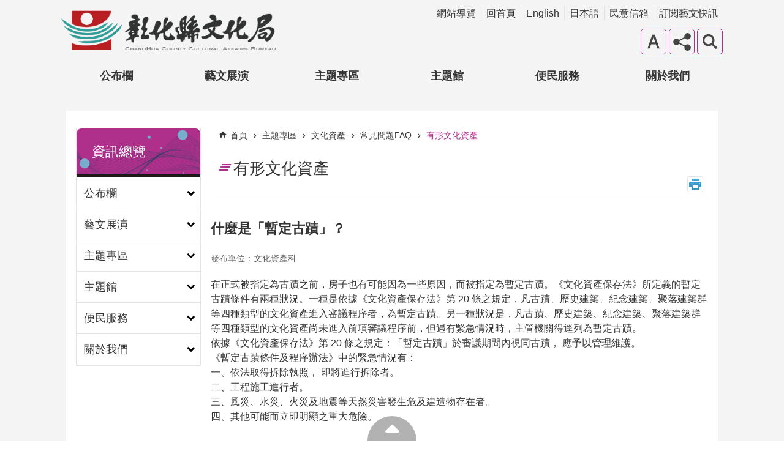

--- FILE ---
content_type: text/html; charset=utf-8
request_url: https://www.bocach.gov.tw/News_Content.aspx?n=4005&s=40826
body_size: 47155
content:


<!DOCTYPE html>

<html id="FormHtml" xmlns="http://www.w3.org/1999/xhtml" lang="zh-Hant-tw">
<head id="Head1">    
<script src='https://www.bocach.gov.tw/Scripts/jquery.min.js'></script>
<script src='https://www.bocach.gov.tw/Scripts/jquery.lazy.min.js'></script>
<script src='https://www.bocach.gov.tw/Scripts/jquery.lazy.plugins.min.js'></script>
<script src='https://www.bocach.gov.tw/Scripts/jquery.cookie.js'></script>
<script src='https://www.bocach.gov.tw/Scripts/jUtil.js'></script>
<script src='https://www.bocach.gov.tw/Scripts/fancybox/jquery.fancybox.js'></script>
<link rel='stylesheet' type='text/css'  href='https://www.bocach.gov.tw/Scripts/fancybox/jquery.fancybox.css'> 
<script src='https://www.bocach.gov.tw/Scripts/lightGallery/js/lightgallery-all.min.js'></script>
<link rel='stylesheet' type='text/css'  href='https://www.bocach.gov.tw/Scripts/lightGallery/css/lightgallery.min.css'> 
<script src='https://www.bocach.gov.tw/Scripts/J_Pager.js'></script>
<script  src='https://www.bocach.gov.tw/Scripts/jquery.mousewheel.min.js'></script> 
<script  src='https://www.bocach.gov.tw/Scripts/jquery.touchwipe.min.js'></script> 
<script  src='https://www.bocach.gov.tw/js/airdatepicker/datepicker.min.js'></script> 
<script  src='https://www.bocach.gov.tw/js/airdatepicker/datepicker.zh-tw.js'></script> 
<script  src='https://www.bocach.gov.tw/js/airdatepicker/datepicker.en.js'></script> 
<link rel='stylesheet' type='text/css'  href='https://www.bocach.gov.tw/js/airdatepicker/datepicker.min.css'> 
<script>var CCMS_WWWURL='https://www.bocach.gov.tw';var CCMS_LanguageSN=1;var CCMS_SitesSN_Encryption='1';</script><meta http-equiv="X-UA-Compatible" content="IE=edge" /><meta name="viewport" content="width=device-width, initial-scale=1" /><meta http-equiv="Content-Type" content="text/html; charset=utf-8" />
<meta name="DC.Title" content="" />
<meta name="DC.Subject" content="" />
<meta name="DC.Creator" content="" />
<meta name="DC.Publisher" content="" />
<meta name="DC.Date" content="2021-09-27" />
<meta name="DC.Type" content="" />
<meta name="DC.Identifier" content="" />
<meta name="DC.Description" content="" />
<meta name="DC.Contributor" content="" />
<meta name="DC.Format" content="" />
<meta name="DC.Relation" content="" />
<meta name="DC.Source" content="" />
<meta name="DC.Language" content="" />
<meta name="DC.Coverage.t.min" content="2020-09-24" />
<meta name="DC.Coverage.t.max" content="2022-09-24" />
<meta name="DC.Rights" content="" />
<meta name="Category.Theme" content="" />
<meta name="Category.Cake" content="" />
<meta name="Category.Service" content="" />
<meta name="DC.Keywords" content="公布櫚、藝文展演、主題專區、主題館、便民服務" />
<title>
	什麼是「暫定古蹟」？
</title><link id="likCssGlobal" href="/css/global.css" rel="stylesheet" type="text/css" /><link id="likCssPage" href="/css/page.css" rel="stylesheet" type="text/css" /><link id="likPrint" href="/css/print.css" rel="stylesheet" type="text/css" media="print" /><link id="lnkCssSysDetail" href="/css/sys_detail.css" rel="stylesheet" type="text/css" />
    <script>
        function Add2MyFav(sn) {
            $.ajax({
                url: "Common/CookieProcess.ashx?s=" + sn,
                type: "GET",
                success: function (result, state, rhx) {
                    alert(result.desc);
                }
            });
        }
    </script>
<link href="images/favicon.ico" rel="icon" type="image/x-icon"><!-- Global site tag (gtag.js) - Google Analytics -->
<script async src="https://www.googletagmanager.com/gtag/js?id=UA-113003299-1"></script>
<script>
  window.dataLayer = window.dataLayer || [];
  function gtag(){dataLayer.push(arguments);}
  gtag('js', new Date());

  gtag('config', 'UA-113003299-1');
</script>
<meta property="og:title" content="什麼是「暫定古蹟」？" >
<meta property="og:type" content="article" >
<meta property="og:url" content="https://www.bocach.gov.tw/News_Content.aspx?n=4005&s=40826" >
<meta property="og:site_name" content="彰化縣文化局-中文網" >
<style>
        .for_accessibility a {
            position: absolute;
            top: 10px;
            left: 10px;
            z-index: 99;
            width: 1px;
            height: 1px;
            white-space: nowrap;
            overflow: hidden;
            color: #000;
        }
            .for_accessibility a:focus {
                width: auto;
                height: auto;
                padding: 6px;
                background-color: #fff;
            }
        .for_accessibility div {
            position: absolute;
            width: 2px;
            height: 2px;
            background-color: transparent;
            opacity: .1
        }
    </style></head>
<body id="Formbody" data-js="false"><div class="for_accessibility">
    <a href="#CCMS_Content" class="" title="跳到主要內容區塊">跳到主要內容區塊</a>    <script>
        var $a = $('.for_accessibility a');
        $a.on('click', function (evt) {
            var $href = $($(this).attr('href')),
                $target = $href.find('a').eq(0).get(0);
            setTimeout(function () { try { $target.focus(); } catch (e) { } }, 0);
        });
    </script>
</div>
<script> document.body.setAttribute("data-js", "true");</script>

    <form method="post" action="./News_Content.aspx?n=4005&amp;s=40826&amp;Create=1" id="form1">
<div class="aspNetHidden">
<input type="hidden" name="__VIEWSTATE" id="__VIEWSTATE" value="Ad12zXQQfOelfxDnTIBJeQWswsEP9MiV61G0EIIqnMDEw4JbufZEuQS11lsAfhDBCdauCIGJAXlWb7H2Rghwn5VUTFtMDsE9X3QN2714hLtMxH6VOafxeehwaKSDJLS/2DNncXPY/yBCfb+l7dEjvkakYdMJqq07iYiE5YeRaglPbCwB+vyO2ZpgpUerqGY/yFi0gEptv3gimSRVtpA7Z9bZQUnzD6rGk3oDUKiGWUtlGnQg5iic09u/2dhuugCjOobrT9MvGNXkg0Fex1fteVSjcN2al+gwx1X9//W9WC4kzSwTHW/7+sbmJkUGQYiYfuddWHxlEZNJiuoFGJvh39zOQGATQNc+eXZ6Kp+yaQYjFCp5YLkl86cNv4b9gWEPpglS97aUzwerRWY21UlbFvz6WdyQN3bsqyXEw064xk5NIkaPYvTbIfdH8jEVG5WD/BsVZf+ZLqBm2mB7Y0QRXet/abJ1Z9tGS5MNoTViVON78ho8YntA3JuFzbnLJKS8SDKDMtFAXNi7fbNax7ApH7UxEOBjBvNKMwKQO7WY87KAIMUL2G7FFO+tj2rWm0Fm2n2yQUFYV6ln8PcFO1UQ04pjGT/HpUI/DxuE8EQCuX0+DqD+JMS/jy2P6JTmUhKoggGjZnhkTGJRjffRELm0kTcVLLNPouUmfBVZC/T/SIWThUMAU+B8QmAFyYt5sv4xqGHpWnXG2MahZqgDsXWrjhuI4GCWWbLjTXgO07X4jAeVKgxEfwwVV4vUOEWNyuNUNQexo34keBQMTt+N0lzU7y0siwm+O7BRXab+8dzS6UlcaoRrtzWFQnG0kcsKAQ/0dUpcZQ4iSsnMTDkx2KfBlXeR7afIrnzfVDa7nIhILclEA0DbEYVNBk4PvDI1aBRZEsJx/AX9eCJA4WW7/tiauRBpfbR58N2Bhmg+NrGZlOBkyGV0fGdZo+ONbsmm6yPollI5F3aBH/hmAn7mBYxgiyi5xldytbBE+X6Hq4DaOSAe3Crj8LNhqUcZr9tIHHl3pmhy5c+fz9vLyZCR2Qy6PpBDUsP32iJaI6tBsVdv4Y0AerwsPnqX+FmL5XcmY6yprMLonOdpuTeNgnu2c4JbTUq8hTUErzR9GipZ6GVJ4R8noR/4+8IxNu9ZixgAnBkKqVNHQr3wuwixg/V7LCObBMUasnw2xdFtBt9YIJyCoc/7vuQ2Uzi/Jev2X8TDWb73hoIc0WgzzHl9jGU9VJYjcFuhJAG4kD+3PjawV0KHpaUlq1oUQq0k65C99WS88Is+wH+5Qxti8ppxYfCDoEb/59NDXJ88a9olR6daTFiW9nZmZclUDn1XexRbFV/z8sXCTUAdVoithxeZXnEV3ceX1EXZ/QIEhtsDp7Gyj/O1eEGs/u6+yMHD4wVP/RV6Ha9nlv2un4Khq8/LqnRB3xjOi1fzpd2zt/O+FQR/jVQKzlz6VIRYET9+1ffaNDaKAjUhH/oVAb1kzsaQOTejxpKaGDyT5CP0wN/C9kQzQTudp16+VS+3bfbsS5R9MS/0RRNbGSf9uZMcpGvktjk3dfb4UFr0mw+ptCnDoYTPpcek3EtBi9qxglCXA8IBoeN8y9/K9+4PQwvXYcIespnbhlkK56qjgnXyQpwc9EWkFFwBo2o=" />
</div>

        <!--主選單 結束-->
        <!--標題-->

        <div class="title">
            

        </div>
        
        
        
        

        
     <div class="group sys-root" data-func="{&#39;datePicker&#39;:{&#39;autoClose&#39;:true,&#39;language&#39;:&#39;zh-tw&#39;,&#39;navTitles&#39;:{&#39;days&#39;:&#39;&lt;i&amp;gt;民國 rrr 年&lt;/i&amp;gt; &amp;nbsp; MM&#39;,&#39;months&#39;:&#39;民國 rrr 年&#39;,&#39;years&#39;:&#39;民國 rrr1 至 rrr2 年&#39;}}}" data-nojs="您的瀏覽器似乎不支援 JavaScript 語法，但沒關係，這並不會影響到內容的陳述。如需要選擇適合您的字級大小，可利用鍵盤 Ctrl   ( )放大 (-)縮小。如需要回到上一頁，可使用瀏覽器提供的 Alt   左方向鍵(←)。如需要列印，可利用鍵盤 Ctrl   p 使用瀏覽器提供的列印功能。" data-type="3" data-child="3"><div class="in"><div class="ct"><div class="in"> <div class="group base-mobile" data-func="{&#39;toggleBtn&#39;:{&#39;btnOrangeText&#39;:&#39;必&#39;,&#39;btnActiveText&#39;:&#39;執行網站&#39;}}" data-index="1" data-type="3"><div class="in"><div class="hd"><div class="in"><div   data-index="0"  class="headH3"  ><span   ><a    title="手機版選單"   role='button'>手機版選單</a></span></div></div></div><div class="ct"><div class="in"> <div class="area-form search" data-index="1" data-type="0" data-child="1"><div class="in"><div class="hd"><div class="in"><div   data-index="0"  ><span   ><a    title="search"   >search</a></span></div></div></div><div class="ct"><div class="in"><div class="fieldset">
  <span class="search"><input data-search="btn_1b3618178f6b46f6b686fe7bb99ab8bb" type="search" placeholder="請輸入關鍵字" title="搜尋"></span>
  <span class="submit"><a href="#" class='CCMS_SearchBtn' data-search="btn_1b3618178f6b46f6b686fe7bb99ab8bb" title="搜尋" role="button">搜尋</a></span>
</div>
<div class="list">
  <ul data-index="1" data-child="4">
    <li data-index="1"><span><a href="#">磺溪美展</a></span></li>
    <li data-index="2"><span><a href="#">美術家接力展</a></span></li>
    <li data-index="3"><span><a href="#">磺溪文學獎</a></span></li>
    <li data-index="4"><span><a href="#">作家作品集</a></span></li>
  </ul>
</div>
<script >
$(function () {
    $('[data-search="1b3618178f6b46f6b686fe7bb99ab8bb"]').on("keydown", function (event) {
        if (event.which == 13) {
             doSearch($('#btn_1b3618178f6b46f6b686fe7bb99ab8bb'));
            return false;
        }
    });
});
</script>
</div></div><div class="ft"><div class="in"><ul data-index="1" data-child="1">
  <li data-index="1" class="advanced"><span><a target="_blank" href="https://www.google.com.tw/advanced_search?hl=zh-Hant-tw&as_sitesearch=https://www.bocach.gov.tw" title="進階搜尋[另開新視窗]">進階搜尋</a></span></li>
</ul>
</div></div></div></div> <div class="list-text share" data-index="2" data-type="0" data-child="1"><div class="in"><div class="hd"><div class="in"><div   data-index="0"  ><span   ><a   href="#"   title="分享"   >分享</a></span></div></div></div><div class="ct"><div class="in"><ul data-index="1" data-child="4"><li   data-index="1"  class="facebook"  ><span   ><a   href="javascript: void(window.open('http://www.facebook.com/share.php?u='.concat(encodeURIComponent(location.href)) ));"   title="Share to Facebook[另開新視窗]"   target="_self"  role='button'>Facebook</a></span></li><li   data-index="2"  class="twitter"  ><span   ><a   href="javascript: void(window.open('http://twitter.com/home/?status='.concat(encodeURIComponent(document.title)) .concat(' ') .concat(encodeURIComponent(location.href))));"   title="Share to twitter[另開新視窗]"   target="_self"  role='button'>Twitter</a></span></li><li   data-index="3"  class="line"  ><span   ><a   href="javascript: void(window.open('http://line.naver.jp/R/msg/text/?'.concat(encodeURIComponent(location.href)) ));"   title="Share to line[另開新視窗]"   target="_self"  role='button'>line</a></span></li><li   data-index="4"  class="email"  ><span   ><a   href="javascript:  void(window.open('mailto:?subject=' + encodeURIComponent(document.title) + '&amp;body=' +  encodeURIComponent(document.URL)));"   title="Share to email[另開新視窗]"   target="_self"  role='button'>Email</a></span></li></ul>
</div></div></div></div> <div class="group-list nav" data-func="{&#39;majorNavStraight&#39;:{}}" data-index="3" data-type="4" data-child="6"><div class="in"><div class="ct"><div class="in"><ul data-index="1" data-child="6"><li data-index="1"> <div class="group nav" data-index="1" data-type="3" data-child="1"><div class="in"><div class="hd"><div class="in"><div   data-index="0"  class="headH3"  ><span   ><a   href="cl.aspx?n=13"      title="公布欄"   role='button'>公布欄</a></span></div></div></div><div class="ct"><div class="in"> <div class="group mega-nav" data-index="1" data-type="0" data-child="8"><div class="in"><div class="ct"><div class="in"> <div class="list-text nav" data-index="1" data-type="0"><div class="in"><div class="hd"><div class="in"><div   data-index="0"  ><span   ><a   href="News.aspx?n=19&sms=9967"      title="最新消息"   >最新消息</a></span></div></div></div><div class="ct"><div class="in"></div></div></div></div> <div class="list-text nav" data-index="2" data-type="0"><div class="in"><div class="hd"><div class="in"><div   data-index="0"  ><span   ><a   href="News.aspx?n=20&sms=9968"      title="新聞專區"   >新聞專區</a></span></div></div></div><div class="ct"><div class="in"></div></div></div></div> <div class="list-text nav" data-index="3" data-type="0" data-child="1"><div class="in"><div class="hd"><div class="in"><div   data-index="0"  ><span   ><a   href="cl.aspx?n=21"      title="公告資訊"   >公告資訊</a></span></div></div></div><div class="ct"><div class="in"><ul data-index="1" data-child="10"><li   data-index="1"  ><span   ><a   href="News.aspx?n=22&sms=9969"      title="施政計畫"   >施政計畫</a></span></li><li   data-index="2"  ><span   ><a   href="News.aspx?n=23&sms=9970"      title="捐贈公告"   >捐贈公告</a></span></li><li   data-index="3"  ><span   ><a   href="cl.aspx?n=25"      title="資料公開"   >資料公開</a></span></li><li   data-index="4"  ><span   ><a   href="News.aspx?n=27&sms=9973"      title="法令規章"   >法令規章</a></span></li><li   data-index="5"  ><span   ><a   href="News.aspx?n=28&sms=9974"      title="雙語詞彙"   >雙語詞彙</a></span></li><li   data-index="6"  ><span   ><a   href="cl.aspx?n=29"      title="性別主流化專區"   >性別主流化專區</a></span></li><li   data-index="7"  ><span   ><a   href="News.aspx?n=30&sms=9976"      title="個資保護"   >個資保護</a></span></li><li   data-index="8"  ><span   ><a   href="cp.aspx?n=1461"      title="著作權聲明"   >著作權聲明</a></span></li><li   data-index="9"  ><span   ><a   href="cp.aspx?n=31"      title="資訊安全宣告"   >資訊安全宣告</a></span></li><li   data-index="10"  ><span   ><a   href="cp.aspx?n=32"      title="隱私權宣告"   >隱私權宣告</a></span></li></ul>
</div></div></div></div> <div class="list-text nav" data-index="4" data-type="0"><div class="in"><div class="hd"><div class="in"><div   data-index="0"  ><span   ><a   href="News.aspx?n=33&sms=9977"      title="採購資訊"   >採購資訊</a></span></div></div></div><div class="ct"><div class="in"></div></div></div></div> <div class="list-text nav" data-index="5" data-type="0"><div class="in"><div class="hd"><div class="in"><div   data-index="0"  ><span   ><a   href="News.aspx?n=35&sms=9979"      title="轉知訊息"   >轉知訊息</a></span></div></div></div><div class="ct"><div class="in"></div></div></div></div> <div class="list-text nav" data-index="6" data-type="0" data-child="1"><div class="in"><div class="hd"><div class="in"><div   data-index="0"  ><span   ><a   href="cl.aspx?n=36"      title="廉政專區"   >廉政專區</a></span></div></div></div><div class="ct"><div class="in"><ul data-index="1" data-child="4"><li   data-index="1"  ><span   ><a   href="News.aspx?n=38&sms=9980"      title="宣導事項"   >宣導事項</a></span></li><li   data-index="2"  ><span   ><a   href="News.aspx?n=39&sms=9981"      title="廉政防貪指引專區"   >廉政防貪指引專區</a></span></li><li   data-index="3"  ><span   ><a   href="cp.aspx?n=40"      title="利衝身分關係公開專區"   >利衝身分關係公開專區</a></span></li><li   data-index="4"  ><span   ><a   href="cp.aspx?n=7152"      title="檢舉陳情本局員工貪瀆不法管道"   >檢舉陳情本局員工貪瀆不法管道</a></span></li></ul>
</div></div></div></div> <div class="list-text nav" data-index="7" data-type="0" data-child="1"><div class="in"><div class="hd"><div class="in"><div   data-index="0"  ><span   ><a   href="cl.aspx?n=37"      title="會計專區"   >會計專區</a></span></div></div></div><div class="ct"><div class="in"><ul data-index="1" data-child="2"><li   data-index="1"  ><span   ><a   href="News.aspx?n=41&sms=9982"      title="法令規章"   >法令規章</a></span></li><li   data-index="2"  ><span   ><a   href="News.aspx?n=1474&sms=10808"      title="檔案下載"   >檔案下載</a></span></li></ul>
</div></div></div></div> <div class="list-text nav" data-index="8" data-type="0" data-child="1"><div class="in"><div class="hd"><div class="in"><div   data-index="0"  ><span   ><a   href="cl.aspx?n=78"      title="人事室"   >人事室</a></span></div></div></div><div class="ct"><div class="in"><ul data-index="1" data-child="5"><li   data-index="1"  ><span   ><a   href="News.aspx?n=79&sms=10008"      title="人事公告"   >人事公告</a></span></li><li   data-index="2"  ><span   ><a   href="News.aspx?n=80&sms=10009"      title="法令函釋"   >法令函釋</a></span></li><li   data-index="3"  ><span   ><a   href="cl.aspx?n=81"      title="業務專區"   >業務專區</a></span></li><li   data-index="4"  ><span   ><a   href="News.aspx?n=89&sms=10017"      title="檔案下載"   >檔案下載</a></span></li><li   data-index="5"  ><span   ><a   href="News_Link2.aspx?n=90&sms=10018"      title="相關連結"   >相關連結</a></span></li></ul>
</div></div></div></div></div></div></div></div></div></div></div></div></li><li data-index="2"> <div class="group nav" data-index="2" data-type="3" data-child="1"><div class="in"><div class="hd"><div class="in"><div   data-index="0"  class="headH3"  ><span   ><a   href="cl.aspx?n=14"      title="藝文展演"   role='button'>藝文展演</a></span></div></div></div><div class="ct"><div class="in"> <div class="group mega-nav" data-index="1" data-type="0" data-child="7"><div class="in"><div class="ct"><div class="in"> <div class="list-text nav" data-index="1" data-type="0"><div class="in"><div class="hd"><div class="in"><div   data-index="0"  ><span   ><a   href="News.aspx?n=1241&sms=10719"      title="活動總覽"   >活動總覽</a></span></div></div></div><div class="ct"><div class="in"></div></div></div></div> <div class="list-text nav" data-index="2" data-type="0"><div class="in"><div class="hd"><div class="in"><div   data-index="0"  ><span   ><a   href="News.aspx?n=91&sms=10019"      title="表演活動"   >表演活動</a></span></div></div></div><div class="ct"><div class="in"></div></div></div></div> <div class="list-text nav" data-index="3" data-type="0"><div class="in"><div class="hd"><div class="in"><div   data-index="0"  ><span   ><a   href="News.aspx?n=92&sms=10020"      title="展覽活動"   >展覽活動</a></span></div></div></div><div class="ct"><div class="in"></div></div></div></div> <div class="list-text nav" data-index="4" data-type="0"><div class="in"><div class="hd"><div class="in"><div   data-index="0"  ><span   ><a   href="News.aspx?n=93&sms=10021"      title="講座活動"   >講座活動</a></span></div></div></div><div class="ct"><div class="in"></div></div></div></div> <div class="list-text nav" data-index="5" data-type="0" data-child="1"><div class="in"><div class="hd"><div class="in"><div   data-index="0"  ><span   ><a   href="cl.aspx?n=4035"      title="主題活動"   >主題活動</a></span></div></div></div><div class="ct"><div class="in"><ul data-index="1" data-child="2"><li   data-index="1"  ><span   ><a   href="lanternrow.htm?"      title="[另開新視窗]2026白沙坑迎燈排文化節"   target="_blank"  >2026白沙坑迎燈排文化節</a></span></li><li   data-index="2"  ><span   ><a   href="https://www.bocach.gov.tw/2025cwaf/?ccms_cs=1"      title="[另開新視窗]2025彰化走讀藝術節"   target="_blank"  >2025彰化走讀藝術節</a></span></li></ul>
</div></div></div></div> <div class="list-text nav" data-index="6" data-type="0"><div class="in"><div class="hd"><div class="in"><div   data-index="0"  ><span   ><a   href="News.aspx?n=1292&sms=10748"      title="閱讀活動"   >閱讀活動</a></span></div></div></div><div class="ct"><div class="in"></div></div></div></div> <div class="list-text nav" data-index="7" data-type="0"><div class="in"><div class="hd"><div class="in"><div   data-index="0"  ><span   ><a   href="News.aspx?n=95&sms=10023"      title="線上藝廊"   >線上藝廊</a></span></div></div></div><div class="ct"><div class="in"></div></div></div></div></div></div></div></div></div></div></div></div></li><li data-index="3"> <div class="group nav" data-index="3" data-type="3" data-child="1"><div class="in"><div class="hd"><div class="in"><div   data-index="0"  class="headH3"  ><span   ><a   href="cl.aspx?n=15"      title="主題專區"   role='button'>主題專區</a></span></div></div></div><div class="ct"><div class="in"> <div class="group mega-nav" data-index="1" data-type="0" data-child="14"><div class="in"><div class="ct"><div class="in"> <div class="list-text nav" data-index="1" data-type="0" data-child="1"><div class="in"><div class="hd"><div class="in"><div   data-index="0"  ><span   ><a   href="cl.aspx?n=97"      title="文化資產"   >文化資產</a></span></div></div></div><div class="ct"><div class="in"><ul data-index="1" data-child="8"><li   data-index="1"  ><span   ><a   href="News.aspx?n=99&sms=10025"      title="最新消息及公告"   >最新消息及公告</a></span></li><li   data-index="2"  ><span   ><a   href="cl.aspx?n=100"      title="文化資產價值評估"   >文化資產價值評估</a></span></li><li   data-index="3"  ><span   ><a   href="https://nchdb.boch.gov.tw/city/CWH"      title="[另開新視窗]國家文化資產網"   target="_blank"  >國家文化資產網</a></span></li><li   data-index="4"  ><span   ><a   href="News.aspx?n=104&sms=10028"      title="文化資產審議會"   >文化資產審議會</a></span></li><li   data-index="5"  ><span   ><a   href="News.aspx?n=105&sms=10029"      title="調查研究"   >調查研究</a></span></li><li   data-index="6"  ><span   ><a   href="News.aspx?n=106&sms=10030"      title="文化資產法規"   >文化資產法規</a></span></li><li   data-index="7"  ><span   ><a   href="cl.aspx?n=107"      title="常見問題FAQ"   >常見問題FAQ</a></span></li><li   data-index="8"  ><span   ><a   href="cp.aspx?n=108"      title="公共設施維護管理資訊專區"   >公共設施維護管理資訊專區</a></span></li></ul>
</div></div></div></div> <div class="list-text nav" data-index="2" data-type="0" data-child="1"><div class="in"><div class="hd"><div class="in"><div   data-index="0"  ><span   ><a   href="cl.aspx?n=117"      title="彰化文學"   >彰化文學</a></span></div></div></div><div class="ct"><div class="in"><ul data-index="1" data-child="6"><li   data-index="1"  ><span   ><a   href="News.aspx?n=4014&sms=11973"      title="最新訊息"   >最新訊息</a></span></li><li   data-index="2"  ><span   ><a   href="cl.aspx?n=122"      title="磺溪文學獎"   >磺溪文學獎</a></span></li><li   data-index="3"  ><span   ><a   href="cl.aspx?n=123"      title="作家作品集"   >作家作品集</a></span></li><li   data-index="4"  ><span   ><a   href="cl.aspx?n=124"      title="小文青詩畫"   >小文青詩畫</a></span></li><li   data-index="5"  ><span   ><a   href="News.aspx?n=1296&sms=10751"      title="文學家"   >文學家</a></span></li><li   data-index="6"  ><span   ><a   href="cp.aspx?n=7181"      title="[另開新視窗]彰化縣文學年表"   target="_blank"  >彰化縣文學年表</a></span></li></ul>
</div></div></div></div> <div class="list-text nav" data-index="3" data-type="0" data-child="1"><div class="in"><div class="hd"><div class="in"><div   data-index="0"  ><span   ><a   href="cp.aspx?n=111"      title="磺溪美展"   >磺溪美展</a></span></div></div></div><div class="ct"><div class="in"><ul data-index="1" data-child="5"><li   data-index="1"  ><span   ><a   href="cp.aspx?n=111"      title="磺溪美展介紹"   >磺溪美展介紹</a></span></li><li   data-index="2"  ><span   ><a   href="News.aspx?n=112&sms=10032"      title="美展公告"   >美展公告</a></span></li><li   data-index="3"  ><span   ><a   href="https://huangsi.bocach.gov.tw/"      title="磺溪美展線上報名"   >磺溪美展線上報名</a></span></li><li   data-index="4"  ><span   ><a   href="News.aspx?n=114&sms=10034"      title="作品欣賞"   >作品欣賞</a></span></li><li   data-index="5"  ><span   ><a   href="cl.aspx?n=115"      title="歷屆資訊"   >歷屆資訊</a></span></li></ul>
</div></div></div></div> <div class="list-text nav" data-index="4" data-type="0" data-child="1"><div class="in"><div class="hd"><div class="in"><div   data-index="0"  ><span   ><a   href="cl.aspx?n=116"      title="美術家接力展"   >美術家接力展</a></span></div></div></div><div class="ct"><div class="in"><ul data-index="1" data-child="3"><li   data-index="1"  ><span   ><a   href="cp.aspx?n=119"      title="美術家接力展介紹"   >美術家接力展介紹</a></span></li><li   data-index="2"  ><span   ><a   href="News.aspx?n=120&sms=10036"      title="徵選公告"   >徵選公告</a></span></li><li   data-index="3"  ><span   ><a   href="News.aspx?n=121&sms=10037"      title="歷屆棒次"   >歷屆棒次</a></span></li></ul>
</div></div></div></div> <div class="list-text nav" data-index="5" data-type="0" data-child="1"><div class="in"><div class="hd"><div class="in"><div   data-index="0"  ><span   ><a   href="cl.aspx?n=118"      title="公共藝術"   >公共藝術</a></span></div></div></div><div class="ct"><div class="in"><ul data-index="1" data-child="6"><li   data-index="1"  ><span   ><a   href="cp.aspx?n=133"      title="公共藝術介紹"   >公共藝術介紹</a></span></li><li   data-index="2"  ><span   ><a   href="News.aspx?n=136&sms=10048"      title="法令規章"   >法令規章</a></span></li><li   data-index="3"  ><span   ><a   href="News.aspx?n=137&sms=10049"      title="公共藝術設置流程"   >公共藝術設置流程</a></span></li><li   data-index="4"  ><span   ><a   href="News.aspx?n=138&sms=10050"      title="報告書範本"   >報告書範本</a></span></li><li   data-index="5"  ><span   ><a   href="cl.aspx?n=139"      title="作品欣賞"   >作品欣賞</a></span></li><li   data-index="6"  ><span   ><a   href="cl.aspx?n=142"      title="審議會"   >審議會</a></span></li></ul>
</div></div></div></div> <div class="list-text nav" data-index="6" data-type="0" data-child="1"><div class="in"><div class="hd"><div class="in"><div   data-index="0"  ><span   ><a   href="cl.aspx?n=164"      title="街頭藝人"   >街頭藝人</a></span></div></div></div><div class="ct"><div class="in"><ul data-index="1" data-child="5"><li   data-index="1"  ><span   ><a   href="cp.aspx?n=1464"      title="表單下載"   >表單下載</a></span></li><li   data-index="2"  ><span   ><a   href="cp.aspx?n=169"      title="本局展演場地線上申請"   >本局展演場地線上申請</a></span></li><li   data-index="3"  ><span   ><a   href="https://busker.culture.tw/changhua"      title="[另開新視窗]街頭藝人平台"   target="_blank"  >街頭藝人平台</a></span></li><li   data-index="4"  ><span   ><a   href="News.aspx?n=1390&sms=10760"      title="彰化縣街頭藝人名冊"   >彰化縣街頭藝人名冊</a></span></li><li   data-index="5"  ><span   ><a   href="https://ws.bocach.gov.tw/Download.ashx?u=LzAwMS9VcGxvYWQvMS9yZWxmaWxlLzAvMTY4LzdiOGY3ZGFlLTlmMjItNDQ2ZS05ZTUyLTgyNWIxYjE1MmQ5OC5wZGY%3d&n=5b2w5YyW57ij5pS%2f5bqc6L6m55CG6KGX6aCt6Jed5Lq655Sz6KuL55m76KiY5L2c5qWt566h55CG6KaB6bueIC5wZGY%3d&icon=.pdf"  data-fancyboxOpen='RelData.aspx?sms=0&ParentSN=168'    title="[另開新視窗]申辦法規"   target="_blank"  >申辦法規</a></span></li></ul>
</div></div></div></div> <div class="list-text nav" data-index="7" data-type="0"><div class="in"><div class="hd"><div class="in"><div   data-index="0"  ><span   ><a   href="https://community.bocach.gov.tw/"      title="[另開新視窗]社區營造"   target="_blank"  >社區營造</a></span></div></div></div><div class="ct"><div class="in"></div></div></div></div> <div class="list-text nav" data-index="8" data-type="0" data-child="1"><div class="in"><div class="hd"><div class="in"><div   data-index="0"  ><span   ><a   href="cl.aspx?n=3925"      title="博物館與地方文化館"   >博物館與地方文化館</a></span></div></div></div><div class="ct"><div class="in"><ul data-index="1" data-child="2"><li   data-index="1"  ><span   ><a   href="cp.aspx?n=3926"      title="博物館與地方文化館補助計畫"   >博物館與地方文化館補助計畫</a></span></li><li   data-index="2"  ><span   ><a   href="https://culture.bocach.gov.tw/"      title="[另開新視窗]彰化縣博物館與地方文化館"   target="_blank"  >彰化縣博物館與地方文化館</a></span></li></ul>
</div></div></div></div> <div class="list-text nav" data-index="9" data-type="0" data-child="1"><div class="in"><div class="hd"><div class="in"><div   data-index="0"  ><span   ><a   href="cl.aspx?n=150"      title="老屋計畫"   >老屋計畫</a></span></div></div></div><div class="ct"><div class="in"><ul data-index="1" data-child="2"><li   data-index="1"  ><span   ><a   href="cp.aspx?n=152"      title="老屋補助辦法"   >老屋補助辦法</a></span></li><li   data-index="2"  ><span   ><a   href="https://choldhouse.bocach.gov.tw/"      title="[另開新視窗]老屋媒合平台"   target="_blank"  >老屋媒合平台</a></span></li></ul>
</div></div></div></div> <div class="list-text nav" data-index="10" data-type="0" data-child="1"><div class="in"><div class="hd"><div class="in"><div   data-index="0"  ><span   ><a   href="cl.aspx?n=162"      title="文化基金會"   >文化基金會</a></span></div></div></div><div class="ct"><div class="in"><ul data-index="1" data-child="3"><li   data-index="1"  ><span   ><a   href="News.aspx?n=1478&sms=10811"      title="法令規章"   >法令規章</a></span></li><li   data-index="2"  ><span   ><a   href="News.aspx?n=1476&sms=10809"      title="彰化縣內財團法人文化基金會名單"   >彰化縣內財團法人文化基金會名單</a></span></li><li   data-index="3"  ><span   ><a   href="News.aspx?n=1477&sms=10810"      title="公開資訊"   >公開資訊</a></span></li></ul>
</div></div></div></div> <div class="list-text nav" data-index="11" data-type="0" data-child="1"><div class="in"><div class="hd"><div class="in"><div   data-index="0"  ><span   ><a   href="cl.aspx?n=153"      title="研習活動"   >研習活動</a></span></div></div></div><div class="ct"><div class="in"><ul data-index="1" data-child="2"><li   data-index="1"  ><span   ><a   href="cl.aspx?n=1406"      title="藝文研習班"   >藝文研習班</a></span></li><li   data-index="2"  ><span   ><a   href="cl.aspx?n=154"      title="傳統戲曲研習"   >傳統戲曲研習</a></span></li></ul>
</div></div></div></div> <div class="list-text nav" data-index="12" data-type="0" data-child="1"><div class="in"><div class="hd"><div class="in"><div   data-index="0"  ><span   ><a   href="cl.aspx?n=161"      title="出版品"   >出版品</a></span></div></div></div><div class="ct"><div class="in"><ul data-index="1" data-child="14"><li   data-index="1"  ><span   ><a   href="News_eBook.aspx?n=166&sms=10747"      title="藝文快訊"   >藝文快訊</a></span></li><li   data-index="2"  ><span   ><a   href="cl.aspx?n=3928"      title="彰化味藝文季刊"   >彰化味藝文季刊</a></span></li><li   data-index="3"  ><span   ><a   href="News_eBook.aspx?n=1451&sms=10804"      title="老屋點燈手冊"   >老屋點燈手冊</a></span></li><li   data-index="4"  ><span   ><a   href="News_eBook.aspx?n=1445&sms=10770"      title="線上藝廊電子書"   >線上藝廊電子書</a></span></li><li   data-index="5"  ><span   ><a   href="News_eBook.aspx?n=4058&sms=11990"      title="視覺藝術展覽年鑑電子書"   >視覺藝術展覽年鑑電子書</a></span></li><li   data-index="6"  ><span   ><a   href="News_eBook.aspx?n=7174&sms=13121"      title="文化資產出版品(電子書)"   >文化資產出版品(電子書)</a></span></li><li   data-index="7"  ><span   ><a   href="News_Photo.aspx?n=165&sms=10059"      title="文化局出版品"   >文化局出版品</a></span></li><li   data-index="8"  ><span   ><a   href="News_eBook.aspx?n=4913&sms=12328"      title="彰化縣傑出演藝團隊"   >彰化縣傑出演藝團隊</a></span></li><li   data-index="9"  ><span   ><a   href="cl.aspx?n=167"      title="影音專區"   >影音專區</a></span></li><li   data-index="10"  ><span   ><a   href="News_eBook.aspx?n=5504&sms=12604"      title="繪本電子書"   >繪本電子書</a></span></li><li   data-index="11"  ><span   ><a   href="News_eBook.aspx?n=5733&sms=12679"      title="導覽專書"   >導覽專書</a></span></li><li   data-index="12"  ><span   ><a   href="News_eBook.aspx?n=6994&sms=13097"      title="南北管與高甲戲保存團體暨復館館閣專輯"   >南北管與高甲戲保存團體暨復館館閣專輯</a></span></li><li   data-index="13"  ><span   ><a   href="cl.aspx?n=7078"      title="新修彰化縣志專區"   >新修彰化縣志專區</a></span></li><li   data-index="14"  ><span   ><a   href="News_eBook.aspx?n=3919&sms=11933"      title="大家來寫村史專區"   >大家來寫村史專區</a></span></li></ul>
</div></div></div></div> <div class="list-text nav" data-index="13" data-type="0"><div class="in"><div class="hd"><div class="in"><div   data-index="0"  ><span   ><a   href="https://collection.bocach.gov.tw/CHAM_Collectionsweb/"      title="[另開新視窗]數位典藏"   target="_blank"  >數位典藏</a></span></div></div></div><div class="ct"><div class="in"></div></div></div></div> <div class="list-text nav" data-index="14" data-type="0"><div class="in"><div class="hd"><div class="in"><div   data-index="0"  ><span   ><a   href="News.aspx?n=1294&sms=10749"      title="[另開新視窗]藝術家專區"   target="_blank"  >藝術家專區</a></span></div></div></div><div class="ct"><div class="in"></div></div></div></div></div></div></div></div></div></div></div></div></li><li data-index="4"> <div class="group nav" data-index="4" data-type="3" data-child="1"><div class="in"><div class="hd"><div class="in"><div   data-index="0"  class="headH3"  ><span   ><a   href="cl.aspx?n=16"      title="主題館"   role='button'>主題館</a></span></div></div></div><div class="ct"><div class="in"> <div class="group mega-nav" data-index="1" data-type="0" data-child="12"><div class="in"><div class="ct"><div class="in"> <div class="list-text nav" data-index="1" data-type="0"><div class="in"><div class="hd"><div class="in"><div   data-index="0"  ><span   ><a   href="https://lib.bocach.gov.tw"      title="[另開新視窗]彰化縣立圖書館"   target="_blank"  >彰化縣立圖書館</a></span></div></div></div><div class="ct"><div class="in"></div></div></div></div> <div class="list-text nav" data-index="2" data-type="0"><div class="in"><div class="hd"><div class="in"><div   data-index="0"  ><span   ><a   href="https://fam.bocach.gov.tw/"      title="[另開新視窗]彰化縣立美術館"   target="_blank"  >彰化縣立美術館</a></span></div></div></div><div class="ct"><div class="in"></div></div></div></div> <div class="list-text nav" data-index="3" data-type="0"><div class="in"><div class="hd"><div class="in"><div   data-index="0"  ><span   ><a   href="https://drama.bocach.gov.tw/"      title="[另開新視窗]南北管音樂戲曲館"   target="_blank"  >南北管音樂戲曲館</a></span></div></div></div><div class="ct"><div class="in"></div></div></div></div> <div class="list-text nav" data-index="4" data-type="0"><div class="in"><div class="hd"><div class="in"><div   data-index="0"  ><span   ><a   href="https://performance.bocach.gov.tw/"      title="[另開新視窗]員林演藝廳"   target="_blank"  >員林演藝廳</a></span></div></div></div><div class="ct"><div class="in"></div></div></div></div> <div class="list-text nav" data-index="5" data-type="0" data-child="1"><div class="in"><div class="hd"><div class="in"><div   data-index="0"  ><span   ><a   href="cl.aspx?n=210"      title="工藝展覽館(鶴棲別墅)"   >工藝展覽館(鶴棲別墅)</a></span></div></div></div><div class="ct"><div class="in"><ul data-index="1" data-child="4"><li   data-index="1"  ><span   ><a   href="cp.aspx?n=211"      title="參觀資訊"   >參觀資訊</a></span></li><li   data-index="2"  ><span   ><a   href="cl.aspx?n=212"      title="展覽資訊"   >展覽資訊</a></span></li><li   data-index="3"  ><span   ><a   href="cl.aspx?n=213"      title="推廣活動"   >推廣活動</a></span></li><li   data-index="4"  ><span   ><a   href="https://www.facebook.com/hecivilla"      title="[另開新視窗]鶴棲別墅FB"   target="_blank"  >鶴棲別墅FB</a></span></li></ul>
</div></div></div></div> <div class="list-text nav" data-index="6" data-type="0" data-child="1"><div class="in"><div class="hd"><div class="in"><div   data-index="0"  ><span   ><a   href="cl.aspx?n=225"      title="彰化縣二二八暨人權紀念館"   >彰化縣二二八暨人權紀念館</a></span></div></div></div><div class="ct"><div class="in"><ul data-index="1" data-child="4"><li   data-index="1"  ><span   ><a   href="cp.aspx?n=230"      title="參觀資訊"   >參觀資訊</a></span></li><li   data-index="2"  ><span   ><a   href="cp.aspx?n=227"      title="常設展介紹"   >常設展介紹</a></span></li><li   data-index="3"  ><span   ><a   href="cl.aspx?n=228"      title="展覽資訊"   >展覽資訊</a></span></li><li   data-index="4"  ><span   ><a   href="News.aspx?n=238&sms=10085"      title="推廣活動"   >推廣活動</a></span></li></ul>
</div></div></div></div> <div class="list-text nav" data-index="7" data-type="0" data-child="1"><div class="in"><div class="hd"><div class="in"><div   data-index="0"  ><span   ><a   href="cl.aspx?n=183"      title="書道館"   >書道館</a></span></div></div></div><div class="ct"><div class="in"><ul data-index="1" data-child="2"><li   data-index="1"  ><span   ><a   href="cp.aspx?n=184"      title="參觀資訊"   >參觀資訊</a></span></li><li   data-index="2"  ><span   ><a   href="cl.aspx?n=186"      title="推廣活動"   >推廣活動</a></span></li></ul>
</div></div></div></div> <div class="list-text nav" data-index="8" data-type="0" data-child="1"><div class="in"><div class="hd"><div class="in"><div   data-index="0"  ><span   ><a   href="cl.aspx?n=175"      title="縣史館"   >縣史館</a></span></div></div></div><div class="ct"><div class="in"><ul data-index="1" data-child="4"><li   data-index="1"  ><span   ><a   href="cp.aspx?n=176"      title="縣史館介紹"   >縣史館介紹</a></span></li><li   data-index="2"  ><span   ><a   href="cp.aspx?n=177"      title="開發簡史"   >開發簡史</a></span></li><li   data-index="3"  ><span   ><a   href="cp.aspx?n=178"      title="文化資產圖書室"   >文化資產圖書室</a></span></li><li   data-index="4"  ><span   ><a   href="https://www.bocach.gov.tw/cl.aspx?n=7078"      title="新修彰化縣志專區"   >新修彰化縣志專區</a></span></li></ul>
</div></div></div></div> <div class="list-text nav" data-index="9" data-type="0" data-child="1"><div class="in"><div class="hd"><div class="in"><div   data-index="0"  ><span   ><a   href="cl.aspx?n=242"      title="台語文創意園區"   >台語文創意園區</a></span></div></div></div><div class="ct"><div class="in"><ul data-index="1" data-child="3"><li   data-index="1"  ><span   ><a   href="cp.aspx?n=4457"      title="公布欄"   >公布欄</a></span></li><li   data-index="2"  ><span   ><a   href="cp.aspx?n=243"      title="參觀資訊"   >參觀資訊</a></span></li><li   data-index="3"  ><span   ><a   href="News.aspx?n=244&sms=10088"      title="推廣活動"   >推廣活動</a></span></li></ul>
</div></div></div></div> <div class="list-text nav" data-index="10" data-type="0" data-child="1"><div class="in"><div class="hd"><div class="in"><div   data-index="0"  ><span   ><a   href="cl.aspx?n=1392"      title="彰化藝術館"   >彰化藝術館</a></span></div></div></div><div class="ct"><div class="in"><ul data-index="1" data-child="2"><li   data-index="1"  ><span   ><a   href="cp.aspx?n=1393"      title="參觀資訊"   >參觀資訊</a></span></li><li   data-index="2"  ><span   ><a   href="News.aspx?n=1397&sms=10815"      title="展覽資訊"   >展覽資訊</a></span></li></ul>
</div></div></div></div> <div class="list-text nav" data-index="11" data-type="0"><div class="in"><div class="hd"><div class="in"><div   data-index="0"  ><span   ><a   href="https://culture.bocach.gov.tw/"      title="[另開新視窗]彰化縣博物館與地方文化館"   target="_blank"  >彰化縣博物館與地方文化館</a></span></div></div></div><div class="ct"><div class="in"></div></div></div></div> <div class="list-text nav" data-index="12" data-type="0" data-child="1"><div class="in"><div class="hd"><div class="in"><div   data-index="0"  ><span   ><a   href="cl.aspx?n=5699"      title="彰化中興莊"   >彰化中興莊</a></span></div></div></div><div class="ct"><div class="in"><ul data-index="1" data-child="2"><li   data-index="1"  ><span   ><a   href="cp.aspx?n=5700"      title="參觀資訊"   >參觀資訊</a></span></li><li   data-index="2"  ><span   ><a   href="cl.aspx?n=5705"      title="推廣活動"   >推廣活動</a></span></li></ul>
</div></div></div></div></div></div></div></div></div></div></div></div></li><li data-index="5"> <div class="group nav" data-index="5" data-type="3" data-child="1"><div class="in"><div class="hd"><div class="in"><div   data-index="0"  class="headH3"  ><span   ><a   href="cl.aspx?n=17"      title="便民服務"   role='button'>便民服務</a></span></div></div></div><div class="ct"><div class="in"> <div class="group mega-nav" data-index="1" data-type="0" data-child="11"><div class="in"><div class="ct"><div class="in"> <div class="list-text nav" data-index="1" data-type="0"><div class="in"><div class="hd"><div class="in"><div   data-index="0"  ><span   ><a   href="News.aspx?n=245&sms=10089"      title="場地租用"   >場地租用</a></span></div></div></div><div class="ct"><div class="in"></div></div></div></div> <div class="list-text nav" data-index="2" data-type="0"><div class="in"><div class="hd"><div class="in"><div   data-index="0"  ><span   ><a   href="News.aspx?n=246&sms=10090"      title="申辦事項"   >申辦事項</a></span></div></div></div><div class="ct"><div class="in"></div></div></div></div> <div class="list-text nav" data-index="3" data-type="0"><div class="in"><div class="hd"><div class="in"><div   data-index="0"  ><span   ><a   href="News.aspx?n=248&sms=10092"      title="檔案下載"   >檔案下載</a></span></div></div></div><div class="ct"><div class="in"></div></div></div></div> <div class="list-text nav" data-index="4" data-type="0" data-child="1"><div class="in"><div class="hd"><div class="in"><div   data-index="0"  ><span   ><a   href="cl.aspx?n=260"      title="相關藝文團體"   >相關藝文團體</a></span></div></div></div><div class="ct"><div class="in"><ul data-index="1" data-child="2"><li   data-index="1"  ><span   ><a   href="cl.aspx?n=261"      title="演藝團體"   >演藝團體</a></span></li><li   data-index="2"  ><span   ><a   href="https://www.bocach.gov.tw/cl.aspx?n=164"      title="[另開新視窗]街頭藝人"   target="_blank"  >街頭藝人</a></span></li></ul>
</div></div></div></div> <div class="list-text nav" data-index="5" data-type="0" data-child="1"><div class="in"><div class="hd"><div class="in"><div   data-index="0"  ><span   ><a   href="cl.aspx?n=3883"      title="藝文店家"   >藝文店家</a></span></div></div></div><div class="ct"><div class="in"><ul data-index="1" data-child="2"><li   data-index="1"  ><span   ><a   href="News.aspx?n=3887&sms=10106"      title="彰化縣立圖書館藝文店家"   >彰化縣立圖書館藝文店家</a></span></li><li   data-index="2"  ><span   ><a   href="https://performance.bocach.gov.tw/News.aspx?n=1277&sms=10733"      title="[另開新視窗]員林演藝廳藝文店家"   target="_blank"  >員林演藝廳藝文店家</a></span></li></ul>
</div></div></div></div> <div class="list-text nav" data-index="6" data-type="0" data-child="1"><div class="in"><div class="hd"><div class="in"><div   data-index="0"  ><span   ><a   href="cl.aspx?n=256"      title="[另開新視窗]報名專區"   target="_blank"  >報名專區</a></span></div></div></div><div class="ct"><div class="in"><ul data-index="1" data-child="2"><li   data-index="1"  ><span   ><a   href="ActiveList.aspx?n=7949&sms=13286"      title="2026花在彰化街頭藝人演出徵選"   >2026花在彰化街頭藝人演出徵選</a></span></li><li   data-index="2"  ><span   ><a   href="ActiveList.aspx?n=7957&sms=13289"      title="賴錦源篆刻體驗報名"   >賴錦源篆刻體驗報名</a></span></li></ul>
</div></div></div></div> <div class="list-text nav" data-index="7" data-type="0"><div class="in"><div class="hd"><div class="in"><div   data-index="0"  ><span   ><a   href="Questionnaire.aspx?n=259&sms=10102"      title="問卷調查"   >問卷調查</a></span></div></div></div><div class="ct"><div class="in"></div></div></div></div> <div class="list-text nav" data-index="8" data-type="0"><div class="in"><div class="hd"><div class="in"><div   data-index="0"  ><span   ><a   href="News.aspx?n=257&sms=10100"      title="常見問答"   >常見問答</a></span></div></div></div><div class="ct"><div class="in"></div></div></div></div> <div class="list-text nav" data-index="9" data-type="0"><div class="in"><div class="hd"><div class="in"><div   data-index="0"  ><span   ><a   href="Message.aspx?n=258&sms=10101"      title="民意信箱"   >民意信箱</a></span></div></div></div><div class="ct"><div class="in"></div></div></div></div> <div class="list-text nav" data-index="10" data-type="0" data-child="1"><div class="in"><div class="hd"><div class="in"><div   data-index="0"  ><span   ><a   href="cl.aspx?n=249"      title="檔案應用專區"   >檔案應用專區</a></span></div></div></div><div class="ct"><div class="in"><ul data-index="1" data-child="8"><li   data-index="1"  ><span   ><a   href="News.aspx?n=250&sms=10093"      title="檔案目錄查詢網站"   >檔案目錄查詢網站</a></span></li><li   data-index="2"  ><span   ><a   href="News.aspx?n=251&sms=10094"      title="檔案應用申請服務"   >檔案應用申請服務</a></span></li><li   data-index="3"  ><span   ><a   href="News.aspx?n=252&sms=10095"      title="檔案法令查詢"   >檔案法令查詢</a></span></li><li   data-index="4"  ><span   ><a   href="News.aspx?n=253&sms=10096"      title="檔案情報站"   >檔案情報站</a></span></li><li   data-index="5"  ><span   ><a   href="News.aspx?n=5346&sms=12496"      title="檔案應用宣導推廣活動"   >檔案應用宣導推廣活動</a></span></li><li   data-index="6"  ><span   ><a   href="cl.aspx?n=254"      title="檔案管理學習園地"   >檔案管理學習園地</a></span></li><li   data-index="7"  ><span   ><a   href="News.aspx?n=255&sms=10098"      title="檔案應用常見問答"   >檔案應用常見問答</a></span></li><li   data-index="8"  ><span   ><a   href="cl.aspx?n=6926"      title="線上檔案展"   >線上檔案展</a></span></li></ul>
</div></div></div></div> <div class="list-text nav" data-index="11" data-type="0" data-child="1"><div class="in"><div class="hd"><div class="in"><div   data-index="0"  ><span   ><a   href="cl.aspx?n=4863"      title="[另開新視窗]學習資源"   target="_blank"  >學習資源</a></span></div></div></div><div class="ct"><div class="in"><ul data-index="1" data-child="4"><li   data-index="1"  ><span   ><a   href="cl.aspx?n=4866"      title="傳統戲曲"   >傳統戲曲</a></span></li><li   data-index="2"  ><span   ><a   href="cl.aspx?n=5083"      title="傳統工藝"   >傳統工藝</a></span></li><li   data-index="3"  ><span   ><a   href="cl.aspx?n=4885"      title="閱讀推廣"   >閱讀推廣</a></span></li><li   data-index="4"  ><span   ><a   href="cl.aspx?n=4919"      title="肢體相關課程"   >肢體相關課程</a></span></li></ul>
</div></div></div></div></div></div></div></div></div></div></div></div></li><li data-index="6"> <div class="group nav" data-index="6" data-type="3" data-child="1"><div class="in"><div class="hd"><div class="in"><div   data-index="0"  class="headH3"  ><span   ><a   href="cl.aspx?n=18"      title="關於我們"   role='button'>關於我們</a></span></div></div></div><div class="ct"><div class="in"> <div class="group mega-nav" data-index="1" data-type="0" data-child="7"><div class="in"><div class="ct"><div class="in"> <div class="list-text nav" data-index="1" data-type="0"><div class="in"><div class="hd"><div class="in"><div   data-index="0"  ><span   ><a   href="cp.aspx?n=271"      title="服務時間"   >服務時間</a></span></div></div></div><div class="ct"><div class="in"></div></div></div></div> <div class="list-text nav" data-index="2" data-type="0"><div class="in"><div class="hd"><div class="in"><div   data-index="0"  ><span   ><a   href="cp.aspx?n=272"      title="交通資訊"   >交通資訊</a></span></div></div></div><div class="ct"><div class="in"></div></div></div></div> <div class="list-text nav" data-index="3" data-type="0"><div class="in"><div class="hd"><div class="in"><div   data-index="0"  ><span   ><a   href="cp.aspx?n=269"      title="本局沿革"   >本局沿革</a></span></div></div></div><div class="ct"><div class="in"></div></div></div></div> <div class="list-text nav" data-index="4" data-type="0"><div class="in"><div class="hd"><div class="in"><div   data-index="0"  ><span   ><a   href="cp.aspx?n=270"      title="組織架構"   >組織架構</a></span></div></div></div><div class="ct"><div class="in"></div></div></div></div> <div class="list-text nav" data-index="5" data-type="0"><div class="in"><div class="hd"><div class="in"><div   data-index="0"  ><span   ><a   href="cp.aspx?n=7177"      title="連絡通訊"   >連絡通訊</a></span></div></div></div><div class="ct"><div class="in"></div></div></div></div> <div class="list-text nav" data-index="6" data-type="0"><div class="in"><div class="hd"><div class="in"><div   data-index="0"  ><span   ><a   href="cp.aspx?n=273"      title="志工園地"   >志工園地</a></span></div></div></div><div class="ct"><div class="in"></div></div></div></div> <div class="list-text nav" data-index="7" data-type="0" data-child="1"><div class="in"><div class="hd"><div class="in"><div   data-index="0"  ><span   ><a   href="cl.aspx?n=274"      title="財團法人彰化縣文化基金會"   >財團法人彰化縣文化基金會</a></span></div></div></div><div class="ct"><div class="in"><ul data-index="1" data-child="5"><li   data-index="1"  ><span   ><a   href="cp.aspx?n=275"      title="本會介紹"   >本會介紹</a></span></li><li   data-index="2"  ><span   ><a   href="cp.aspx?n=276"      title="組織架構"   >組織架構</a></span></li><li   data-index="3"  ><span   ><a   href="cp.aspx?n=277"      title="組織及捐助章程"   >組織及捐助章程</a></span></li><li   data-index="4"  ><span   ><a   href="News.aspx?n=280&sms=10110"      title="預算(含工作計畫)"   >預算(含工作計畫)</a></span></li><li   data-index="5"  ><span   ><a   href="News.aspx?n=1466&sms=10805"      title="決算(含成果報告)"   >決算(含成果報告)</a></span></li></ul>
</div></div></div></div></div></div></div></div></div></div></div></div></li></ul></div></div></div></div> <div class="list-text hot-key-word" data-index="4" data-type="0"><div class="in"><div class="hd"><div class="in"><div   data-index="0"  ><span   ><a    title="熱門關鍵字"   >熱門關鍵字</a></span></div></div></div><div class="ct"><div class="in"></div></div></div></div> <div class="list-text link" data-index="5" data-type="0" data-child="1"><div class="in"><div class="hd"><div class="in"><div   data-index="0"  ><span   ><a    title="上方連結"   >上方連結</a></span></div></div></div><div class="ct"><div class="in"><ul data-index="1" data-child="6"><li   data-index="1"  ><span   ><a   href="SiteMap.aspx"   title="網站導覽"   target="_self"  >網站導覽</a></span></li><li   data-index="2"  ><span   ><a   href="Default.aspx"   title="回首頁"   target="_self"  >回首頁</a></span></li><li   data-index="3"  ><span   ><a   href="/english"   title="[另開新視窗]English[另開新視窗]"   target="_blank"  >English</a></span></li><li   data-index="4"  ><span   ><a   href="/japan"   title="[另開新視窗]日本語[另開新視窗]"   target="_blank"  >日本語</a></span></li><li   data-index="5"  ><span   ><a   href="/Message.aspx?n=258&sms=10101"   title="民意信箱"   target="_self"  >民意信箱</a></span></li><li   data-index="6"  ><span   ><a   href="https://www.bocach.gov.tw/cp.aspx?n=1121"   title="訂閱藝文快訊"   target="_self"  >訂閱藝文快訊</a></span></li></ul>
</div></div></div></div> <div class="list-text link" data-index="6" data-type="0" data-child="1"><div class="in"><div class="hd"><div class="in"><div   data-index="0"  ><span   ><a    title="下方連結"   >下方連結</a></span></div></div></div><div class="ct"><div class="in"><ul data-index="1" data-child="5"><li   data-index="1"  ><span   ><a   href="/News.aspx?n=30&sms=9976"   title="個資保護專區"   target="_self"  >個資保護專區</a></span></li><li   data-index="2"  ><span   ><a   href="mailto://ethics@mail.bocach.gov.tw"   title=" 廉政檢舉信箱"   target="_self"  > 廉政檢舉信箱</a></span></li><li   data-index="3"  ><span   ><a   href="/cp.aspx?n=1461"   title="著作權聲明"   target="_self"  >著作權聲明</a></span></li><li   data-index="4"  ><span   ><a   href="/cp.aspx?n=31"   title="安全性政策"   target="_self"  >安全性政策</a></span></li><li   data-index="5"  ><span   ><a   href="/cp.aspx?n=32"   title="隱私權政策"   target="_self"  >隱私權政策</a></span></li></ul>
</div></div></div></div></div></div></div></div> <div class="group base-extend" data-index="2" data-type="3"><div class="in"><div class="ct"><div class="in"></div></div></div></div> <div class="group base-wrapper" data-index="3" data-type="3" data-child="3"><div class="in"><div class="ct"><div class="in"> <div class="group base-header" data-index="1" data-type="3" data-child="1"><div class="in"><div class="ct"><div class="in"> <div class="simple-text accesskey" data-type="0" data-child="1"><div class="in"><div class="ct"><div class="in"><span><a href="#Accesskey_U" id="Accesskey_U" accesskey="U" title="上方選單連結區，此區塊列有本網站的主要連結">:::</a></span></div></div></div></div> <div class="group default info" data-index="1" data-type="3" data-child="1"><div class="in"><div class="ct"><div class="in"> <div class="simple-text major-logo" data-index="1" data-type="0" data-child="1"><div class="in"><div class="ct"><div class="in"><h1><a href="Default.aspx" title="回首頁">彰化縣文化局-中文網</a><strong style="display: none;">彰化縣文化局-中文網</strong></h1></div></div></div></div> <div class="group default top-tool" data-index="1" data-type="3" data-child="2"><div class="in"><div class="ct"><div class="in"> <div class="group default top-link" data-index="1" data-type="3"><div class="in"><div class="ct"><div class="in"> <div class="list-text link" data-index="1" data-type="0" data-child="1"><div class="in"><div class="hd"><div class="in"><div   data-index="0"  ><span   ><a    title="上方連結"   >上方連結</a></span></div></div></div><div class="ct"><div class="in"><ul data-index="1" data-child="6"><li   data-index="1"  ><span   ><a   href="SiteMap.aspx"   title="網站導覽"   target="_self"  >網站導覽</a></span></li><li   data-index="2"  ><span   ><a   href="Default.aspx"   title="回首頁"   target="_self"  >回首頁</a></span></li><li   data-index="3"  ><span   ><a   href="/english"   title="[另開新視窗]English[另開新視窗]"   target="_blank"  >English</a></span></li><li   data-index="4"  ><span   ><a   href="/japan"   title="[另開新視窗]日本語[另開新視窗]"   target="_blank"  >日本語</a></span></li><li   data-index="5"  ><span   ><a   href="/Message.aspx?n=258&sms=10101"   title="民意信箱"   target="_self"  >民意信箱</a></span></li><li   data-index="6"  ><span   ><a   href="https://www.bocach.gov.tw/cp.aspx?n=1121"   title="訂閱藝文快訊"   target="_self"  >訂閱藝文快訊</a></span></li></ul>
</div></div></div></div></div></div></div></div> <div class="group default msg-tool" data-index="2" data-type="3" data-child="1"><div class="in"><div class="ct"><div class="in"> <div class="list-text font-size" data-func="{&#39;fontSize&#39;:{&#39;defaultItem&#39;: &#39;medium&#39;},&#39;toggleBtn&#39;:{}}" data-index="1" data-type="0" data-child="1"><div class="in"><div class="hd"><div class="in"><div   data-index="0"  ><span   ><a   href="#"   title="字級"   >字級</a></span></div></div></div><div class="ct"><div class="in"><ul data-index="1" data-child="3"><li   data-index="1"  class="small"  ><span   ><a   href="#"   title="小"   role='button'>小</a></span></li><li   data-index="2"  class="medium"  ><span   ><a   href="#"   title="中"   role='button'>中</a></span></li><li   data-index="3"  class="large"  ><span   ><a   href="#"   title="大"   role='button'>大</a></span></li></ul>
</div></div></div></div> <div class="list-text share" data-func="{&#39;toggleBtn&#39;:{}}" data-index="2" data-type="0" data-child="1"><div class="in"><div class="hd"><div class="in"><div   data-index="0"  ><span   ><a   href="#"   title="分享"   >分享</a></span></div></div></div><div class="ct"><div class="in"><ul data-index="1" data-child="4"><li   data-index="1"  class="facebook"  ><span   ><a   href="javascript: void(window.open('http://www.facebook.com/share.php?u='.concat(encodeURIComponent(location.href)) ));"   title="Share to Facebook[另開新視窗]"   target="_self"  role='button'>Facebook</a></span></li><li   data-index="2"  class="twitter"  ><span   ><a   href="javascript: void(window.open('http://twitter.com/home/?status='.concat(encodeURIComponent(document.title)) .concat(' ') .concat(encodeURIComponent(location.href))));"   title="Share to twitter[另開新視窗]"   target="_self"  role='button'>Twitter</a></span></li><li   data-index="3"  class="line"  ><span   ><a   href="javascript: void(window.open('http://line.naver.jp/R/msg/text/?'.concat(encodeURIComponent(location.href)) ));"   title="Share to line[另開新視窗]"   target="_self"  role='button'>line</a></span></li><li   data-index="4"  class="email"  ><span   ><a   href="javascript:  void(window.open('mailto:?subject=' + encodeURIComponent(document.title) + '&amp;body=' +  encodeURIComponent(document.URL)));"   title="Share to email[另開新視窗]"   target="_self"  role='button'>Email</a></span></li></ul>
</div></div></div></div> <div class="group default search-tool" data-func="{&#39;toggleBtn&#39;:{}}" data-index="1" data-type="3"><div class="in"><div class="hd"><div class="in"><div   data-index="0"  class="headH3"  ><span   ><a    title="搜尋"   >搜尋</a></span></div></div></div><div class="ct"><div class="in"> <div class="area-form search" data-func="{&#39;showDataList&#39;:{}}" data-index="1" data-type="0" data-child="1"><div class="in"><div class="hd"><div class="in"><div   data-index="0"  ><span   ><a    title="search"   >search</a></span></div></div></div><div class="ct"><div class="in"><div class="fieldset">
  <span class="search"><input data-search="btn_07d471db78dc4568bdf39c3ec2b337cd" type="search" placeholder="請輸入關鍵字" title="搜尋"></span>
  <span class="submit"><a href="#" class='CCMS_SearchBtn' data-search="btn_07d471db78dc4568bdf39c3ec2b337cd" title="搜尋" role="button">搜尋</a></span>
</div>
<div class="list">
  <ul data-index="1" data-child="4">
    <li data-index="1"><span><a href="#">磺溪美展</a></span></li>
    <li data-index="2"><span><a href="#">美術家接力展</a></span></li>
    <li data-index="3"><span><a href="#">磺溪文學獎</a></span></li>
    <li data-index="4"><span><a href="#">作家作品集</a></span></li>
  </ul>
</div>
<script >
$(function () {
    $('[data-search="07d471db78dc4568bdf39c3ec2b337cd"]').on("keydown", function (event) {
        if (event.which == 13) {
             doSearch($('#btn_07d471db78dc4568bdf39c3ec2b337cd'));
            return false;
        }
    });
});
</script>
</div></div><div class="ft"><div class="in"><ul data-index="1" data-child="1">
  <li data-index="1" class="advanced"><span><a target="_blank" href="https://www.google.com.tw/advanced_search?hl=zh-Hant-tw&as_sitesearch=https://www.bocach.gov.tw" title="進階搜尋[另開新視窗]">進階搜尋</a></span></li>
</ul>
</div></div></div></div> <div class="list-text hot-key-word" data-index="2" data-type="0"><div class="in"><div class="hd"><div class="in"><div   data-index="0"  ><span   ><a    title="熱門關鍵字"   >熱門關鍵字</a></span></div></div></div><div class="ct"><div class="in"></div></div></div></div></div></div></div></div></div></div></div></div></div></div></div></div> <div class="group-list nav" data-func="{&#39;hud&#39;:{},&#39;majorNavHorizontal&#39;:{},&#39;setNavWidth&#39;:{},&#39;majorNavStraight-cus&#39;:{&#39;cookie&#39;:false},&#39;toggleBtn&#39;:{}}" data-index="3" data-type="4" data-child="6"><div class="in"><div class="ct"><div class="in"><ul data-index="1" data-child="6"><li data-index="1" data-width="6"> <div id="Group_103_yqfEfAYKdt" data-width="6" data-Margin_right="0" data-sort="" data-bgColor="#0000ffff" data-AddParentGroup="False" data-GroupSN="103" data-WidthDeskTop="0" data-anchor="" data-tabType="3" class="group nav" data-index="1" data-Margin_DefaultSetting="false" data-type="3" data-bgClass="" data-WidthMobile="0" data-groupname="" data-WidthPad="0" data-Margin_left="0" data-MenuWidth="6" data-isgroup="true" data-Margin_bottom="0" data-child="1" data-Margin_Top="0"><div class="in"><div class="hd"><div class="in"><div   data-index="0"  class="headH3"  ><span   ><a   href="cl.aspx?n=13"      title="公布欄"   >公布欄</a></span></div></div></div><div class="ct"><div class="in"> <div id="Group_104_eCKPVaDhsr" data-SitesModuleSN="75" data-Margin_right="0" data-sort="2" data-bgColor="#0000ffff" data-AddParentGroup="False" data-GroupSN="104" data-WidthDeskTop="0" data-anchor="" data-tabType="0" class="group mega-nav" data-index="1" data-Margin_DefaultSetting="false" data-type="0" data-bgClass="" data-WidthMobile="0" data-groupname="" data-WidthPad="0" data-Margin_left="0" data-MenuWidth="" data-isgroup="true" data-setLen="5" data-Margin_bottom="0" data-child="8" data-Margin_Top="0"><div class="in"><div class="ct"><div class="in"> <div class="list-text nav" data-index="1" data-type="0"><div class="in"><div class="hd"><div class="in"><div   data-index="0"  ><span   ><a   href="News.aspx?n=19&sms=9967"      title="最新消息"   >最新消息</a></span></div></div></div><div class="ct"><div class="in"></div></div></div></div> <div class="list-text nav" data-index="2" data-type="0"><div class="in"><div class="hd"><div class="in"><div   data-index="0"  ><span   ><a   href="News.aspx?n=20&sms=9968"      title="新聞專區"   >新聞專區</a></span></div></div></div><div class="ct"><div class="in"></div></div></div></div> <div class="list-text nav" data-index="3" data-type="0" data-child="1"><div class="in"><div class="hd"><div class="in"><div   data-index="0"  ><span   ><a   href="cl.aspx?n=21"      title="公告資訊"   >公告資訊</a></span></div></div></div><div class="ct"><div class="in"><ul data-index="1" data-child="6"><li   data-index="1"  ><span   ><a   href="News.aspx?n=22&sms=9969"      title="施政計畫"   >施政計畫</a></span></li><li   data-index="2"  ><span   ><a   href="News.aspx?n=23&sms=9970"      title="捐贈公告"   >捐贈公告</a></span></li><li   data-index="3"  ><span   ><a   href="cl.aspx?n=25"      title="資料公開"   >資料公開</a></span></li><li   data-index="4"  ><span   ><a   href="News.aspx?n=27&sms=9973"      title="法令規章"   >法令規章</a></span></li><li   data-index="5"  ><span   ><a   href="News.aspx?n=28&sms=9974"      title="雙語詞彙"   >雙語詞彙</a></span></li><li   data-index="6"  class="more"  ><span   ><a   href="/cl.aspx?n=21"   title="更多"   target="_self"  >更多</a></span></li></ul>
</div></div></div></div> <div class="list-text nav" data-index="4" data-type="0"><div class="in"><div class="hd"><div class="in"><div   data-index="0"  ><span   ><a   href="News.aspx?n=33&sms=9977"      title="採購資訊"   >採購資訊</a></span></div></div></div><div class="ct"><div class="in"></div></div></div></div> <div class="list-text nav" data-index="5" data-type="0"><div class="in"><div class="hd"><div class="in"><div   data-index="0"  ><span   ><a   href="News.aspx?n=35&sms=9979"      title="轉知訊息"   >轉知訊息</a></span></div></div></div><div class="ct"><div class="in"></div></div></div></div> <div class="list-text nav" data-index="6" data-type="0" data-child="1"><div class="in"><div class="hd"><div class="in"><div   data-index="0"  ><span   ><a   href="cl.aspx?n=36"      title="廉政專區"   >廉政專區</a></span></div></div></div><div class="ct"><div class="in"><ul data-index="1" data-child="4"><li   data-index="1"  ><span   ><a   href="News.aspx?n=38&sms=9980"      title="宣導事項"   >宣導事項</a></span></li><li   data-index="2"  ><span   ><a   href="News.aspx?n=39&sms=9981"      title="廉政防貪指引專區"   >廉政防貪指引專區</a></span></li><li   data-index="3"  ><span   ><a   href="cp.aspx?n=40"      title="利衝身分關係公開專區"   >利衝身分關係公開專區</a></span></li><li   data-index="4"  ><span   ><a   href="cp.aspx?n=7152"      title="檢舉陳情本局員工貪瀆不法管道"   >檢舉陳情本局員工貪瀆不法管道</a></span></li></ul>
</div></div></div></div> <div class="list-text nav" data-index="7" data-type="0" data-child="1"><div class="in"><div class="hd"><div class="in"><div   data-index="0"  ><span   ><a   href="cl.aspx?n=37"      title="會計專區"   >會計專區</a></span></div></div></div><div class="ct"><div class="in"><ul data-index="1" data-child="2"><li   data-index="1"  ><span   ><a   href="News.aspx?n=41&sms=9982"      title="法令規章"   >法令規章</a></span></li><li   data-index="2"  ><span   ><a   href="News.aspx?n=1474&sms=10808"      title="檔案下載"   >檔案下載</a></span></li></ul>
</div></div></div></div> <div class="list-text nav" data-index="8" data-type="0" data-child="1"><div class="in"><div class="hd"><div class="in"><div   data-index="0"  ><span   ><a   href="cl.aspx?n=78"      title="人事室"   >人事室</a></span></div></div></div><div class="ct"><div class="in"><ul data-index="1" data-child="5"><li   data-index="1"  ><span   ><a   href="News.aspx?n=79&sms=10008"      title="人事公告"   >人事公告</a></span></li><li   data-index="2"  ><span   ><a   href="News.aspx?n=80&sms=10009"      title="法令函釋"   >法令函釋</a></span></li><li   data-index="3"  ><span   ><a   href="cl.aspx?n=81"      title="業務專區"   >業務專區</a></span></li><li   data-index="4"  ><span   ><a   href="News.aspx?n=89&sms=10017"      title="檔案下載"   >檔案下載</a></span></li><li   data-index="5"  ><span   ><a   href="News_Link2.aspx?n=90&sms=10018"      title="相關連結"   >相關連結</a></span></li></ul>
</div></div></div></div></div></div></div></div></div></div></div></div></li><li data-index="2" data-width="6"> <div id="Group_105_dWjdAFFCrB" data-width="6" data-Margin_right="0" data-sort="" data-bgColor="#0000ffff" data-AddParentGroup="False" data-GroupSN="105" data-WidthDeskTop="0" data-anchor="" data-tabType="3" class="group nav" data-index="2" data-Margin_DefaultSetting="false" data-type="3" data-bgClass="" data-WidthMobile="0" data-groupname="" data-WidthPad="0" data-Margin_left="0" data-MenuWidth="6" data-isgroup="true" data-Margin_bottom="0" data-child="1" data-Margin_Top="0"><div class="in"><div class="hd"><div class="in"><div   data-index="0"  class="headH3"  ><span   ><a   href="cl.aspx?n=14"      title="藝文展演"   >藝文展演</a></span></div></div></div><div class="ct"><div class="in"> <div id="Group_106_cyxeqWhgkM" data-SitesModuleSN="75" data-Margin_right="0" data-sort="2" data-bgColor="#0000ffff" data-AddParentGroup="False" data-GroupSN="106" data-WidthDeskTop="0" data-anchor="" data-tabType="0" class="group mega-nav" data-index="1" data-Margin_DefaultSetting="false" data-type="0" data-bgClass="" data-WidthMobile="0" data-groupname="" data-WidthPad="0" data-Margin_left="0" data-MenuWidth="" data-isgroup="true" data-setLen="4" data-Margin_bottom="0" data-child="7" data-Margin_Top="0"><div class="in"><div class="ct"><div class="in"> <div class="list-text nav" data-index="1" data-type="0"><div class="in"><div class="hd"><div class="in"><div   data-index="0"  ><span   ><a   href="News.aspx?n=1241&sms=10719"      title="活動總覽"   >活動總覽</a></span></div></div></div><div class="ct"><div class="in"></div></div></div></div> <div class="list-text nav" data-index="2" data-type="0"><div class="in"><div class="hd"><div class="in"><div   data-index="0"  ><span   ><a   href="News.aspx?n=91&sms=10019"      title="表演活動"   >表演活動</a></span></div></div></div><div class="ct"><div class="in"></div></div></div></div> <div class="list-text nav" data-index="3" data-type="0"><div class="in"><div class="hd"><div class="in"><div   data-index="0"  ><span   ><a   href="News.aspx?n=92&sms=10020"      title="展覽活動"   >展覽活動</a></span></div></div></div><div class="ct"><div class="in"></div></div></div></div> <div class="list-text nav" data-index="4" data-type="0"><div class="in"><div class="hd"><div class="in"><div   data-index="0"  ><span   ><a   href="News.aspx?n=93&sms=10021"      title="講座活動"   >講座活動</a></span></div></div></div><div class="ct"><div class="in"></div></div></div></div> <div class="list-text nav" data-index="5" data-type="0" data-child="1"><div class="in"><div class="hd"><div class="in"><div   data-index="0"  ><span   ><a   href="cl.aspx?n=4035"      title="主題活動"   >主題活動</a></span></div></div></div><div class="ct"><div class="in"><ul data-index="1" data-child="2"><li   data-index="1"  ><span   ><a   href="lanternrow.htm?"      title="[另開新視窗]2026白沙坑迎燈排文化節"   target="_blank"  >2026白沙坑迎燈排文化節</a></span></li><li   data-index="2"  ><span   ><a   href="https://www.bocach.gov.tw/2025cwaf/?ccms_cs=1"      title="[另開新視窗]2025彰化走讀藝術節"   target="_blank"  >2025彰化走讀藝術節</a></span></li></ul>
</div></div></div></div> <div class="list-text nav" data-index="6" data-type="0"><div class="in"><div class="hd"><div class="in"><div   data-index="0"  ><span   ><a   href="News.aspx?n=1292&sms=10748"      title="閱讀活動"   >閱讀活動</a></span></div></div></div><div class="ct"><div class="in"></div></div></div></div> <div class="list-text nav" data-index="7" data-type="0"><div class="in"><div class="hd"><div class="in"><div   data-index="0"  ><span   ><a   href="News.aspx?n=95&sms=10023"      title="線上藝廊"   >線上藝廊</a></span></div></div></div><div class="ct"><div class="in"></div></div></div></div></div></div></div></div></div></div></div></div></li><li data-index="3" data-width="6"> <div id="Group_107_sfovjKHioV" data-width="6" data-Margin_right="0" data-sort="" data-bgColor="#0000ffff" data-AddParentGroup="False" data-GroupSN="107" data-WidthDeskTop="0" data-anchor="" data-tabType="3" class="group nav" data-index="3" data-Margin_DefaultSetting="false" data-type="3" data-bgClass="" data-WidthMobile="0" data-groupname="" data-WidthPad="0" data-Margin_left="0" data-MenuWidth="6" data-isgroup="true" data-Margin_bottom="0" data-child="1" data-Margin_Top="0"><div class="in"><div class="hd"><div class="in"><div   data-index="0"  class="headH3"  ><span   ><a   href="cl.aspx?n=15"      title="主題專區"   >主題專區</a></span></div></div></div><div class="ct"><div class="in"> <div id="Group_108_oxLGiQdquq" data-SitesModuleSN="75" data-Margin_right="0" data-sort="2" data-bgColor="#0000ffff" data-AddParentGroup="False" data-GroupSN="108" data-WidthDeskTop="0" data-anchor="" data-tabType="0" class="group mega-nav" data-index="1" data-Margin_DefaultSetting="false" data-type="0" data-bgClass="" data-WidthMobile="0" data-groupname="" data-WidthPad="0" data-Margin_left="0" data-MenuWidth="" data-isgroup="true" data-setLen="5" data-Margin_bottom="0" data-child="14" data-Margin_Top="0"><div class="in"><div class="ct"><div class="in"> <div class="list-text nav" data-index="1" data-type="0" data-child="1"><div class="in"><div class="hd"><div class="in"><div   data-index="0"  ><span   ><a   href="cl.aspx?n=97"      title="文化資產"   >文化資產</a></span></div></div></div><div class="ct"><div class="in"><ul data-index="1" data-child="6"><li   data-index="1"  ><span   ><a   href="News.aspx?n=99&sms=10025"      title="最新消息及公告"   >最新消息及公告</a></span></li><li   data-index="2"  ><span   ><a   href="cl.aspx?n=100"      title="文化資產價值評估"   >文化資產價值評估</a></span></li><li   data-index="3"  ><span   ><a   href="https://nchdb.boch.gov.tw/city/CWH"      title="[另開新視窗]國家文化資產網"   target="_blank"  >國家文化資產網</a></span></li><li   data-index="4"  ><span   ><a   href="News.aspx?n=104&sms=10028"      title="文化資產審議會"   >文化資產審議會</a></span></li><li   data-index="5"  ><span   ><a   href="News.aspx?n=105&sms=10029"      title="調查研究"   >調查研究</a></span></li><li   data-index="6"  class="more"  ><span   ><a   href="/cl.aspx?n=97"   title="更多"   target="_self"  >更多</a></span></li></ul>
</div></div></div></div> <div class="list-text nav" data-index="2" data-type="0" data-child="1"><div class="in"><div class="hd"><div class="in"><div   data-index="0"  ><span   ><a   href="cl.aspx?n=117"      title="彰化文學"   >彰化文學</a></span></div></div></div><div class="ct"><div class="in"><ul data-index="1" data-child="6"><li   data-index="1"  ><span   ><a   href="News.aspx?n=4014&sms=11973"      title="最新訊息"   >最新訊息</a></span></li><li   data-index="2"  ><span   ><a   href="cl.aspx?n=122"      title="磺溪文學獎"   >磺溪文學獎</a></span></li><li   data-index="3"  ><span   ><a   href="cl.aspx?n=123"      title="作家作品集"   >作家作品集</a></span></li><li   data-index="4"  ><span   ><a   href="cl.aspx?n=124"      title="小文青詩畫"   >小文青詩畫</a></span></li><li   data-index="5"  ><span   ><a   href="News.aspx?n=1296&sms=10751"      title="文學家"   >文學家</a></span></li><li   data-index="6"  class="more"  ><span   ><a   href="/cl.aspx?n=117"   title="更多"   target="_self"  >更多</a></span></li></ul>
</div></div></div></div> <div class="list-text nav" data-index="3" data-type="0" data-child="1"><div class="in"><div class="hd"><div class="in"><div   data-index="0"  ><span   ><a   href="cp.aspx?n=111"      title="磺溪美展"   >磺溪美展</a></span></div></div></div><div class="ct"><div class="in"><ul data-index="1" data-child="5"><li   data-index="1"  ><span   ><a   href="cp.aspx?n=111"      title="磺溪美展介紹"   >磺溪美展介紹</a></span></li><li   data-index="2"  ><span   ><a   href="News.aspx?n=112&sms=10032"      title="美展公告"   >美展公告</a></span></li><li   data-index="3"  ><span   ><a   href="https://huangsi.bocach.gov.tw/"      title="磺溪美展線上報名"   >磺溪美展線上報名</a></span></li><li   data-index="4"  ><span   ><a   href="News.aspx?n=114&sms=10034"      title="作品欣賞"   >作品欣賞</a></span></li><li   data-index="5"  ><span   ><a   href="cl.aspx?n=115"      title="歷屆資訊"   >歷屆資訊</a></span></li></ul>
</div></div></div></div> <div class="list-text nav" data-index="4" data-type="0" data-child="1"><div class="in"><div class="hd"><div class="in"><div   data-index="0"  ><span   ><a   href="cl.aspx?n=116"      title="美術家接力展"   >美術家接力展</a></span></div></div></div><div class="ct"><div class="in"><ul data-index="1" data-child="3"><li   data-index="1"  ><span   ><a   href="cp.aspx?n=119"      title="美術家接力展介紹"   >美術家接力展介紹</a></span></li><li   data-index="2"  ><span   ><a   href="News.aspx?n=120&sms=10036"      title="徵選公告"   >徵選公告</a></span></li><li   data-index="3"  ><span   ><a   href="News.aspx?n=121&sms=10037"      title="歷屆棒次"   >歷屆棒次</a></span></li></ul>
</div></div></div></div> <div class="list-text nav" data-index="5" data-type="0" data-child="1"><div class="in"><div class="hd"><div class="in"><div   data-index="0"  ><span   ><a   href="cl.aspx?n=118"      title="公共藝術"   >公共藝術</a></span></div></div></div><div class="ct"><div class="in"><ul data-index="1" data-child="6"><li   data-index="1"  ><span   ><a   href="cp.aspx?n=133"      title="公共藝術介紹"   >公共藝術介紹</a></span></li><li   data-index="2"  ><span   ><a   href="News.aspx?n=136&sms=10048"      title="法令規章"   >法令規章</a></span></li><li   data-index="3"  ><span   ><a   href="News.aspx?n=137&sms=10049"      title="公共藝術設置流程"   >公共藝術設置流程</a></span></li><li   data-index="4"  ><span   ><a   href="News.aspx?n=138&sms=10050"      title="報告書範本"   >報告書範本</a></span></li><li   data-index="5"  ><span   ><a   href="cl.aspx?n=139"      title="作品欣賞"   >作品欣賞</a></span></li><li   data-index="6"  class="more"  ><span   ><a   href="/cl.aspx?n=118"   title="更多"   target="_self"  >更多</a></span></li></ul>
</div></div></div></div> <div class="list-text nav" data-index="6" data-type="0" data-child="1"><div class="in"><div class="hd"><div class="in"><div   data-index="0"  ><span   ><a   href="cl.aspx?n=164"      title="街頭藝人"   >街頭藝人</a></span></div></div></div><div class="ct"><div class="in"><ul data-index="1" data-child="5"><li   data-index="1"  ><span   ><a   href="cp.aspx?n=1464"      title="表單下載"   >表單下載</a></span></li><li   data-index="2"  ><span   ><a   href="cp.aspx?n=169"      title="本局展演場地線上申請"   >本局展演場地線上申請</a></span></li><li   data-index="3"  ><span   ><a   href="https://busker.culture.tw/changhua"      title="[另開新視窗]街頭藝人平台"   target="_blank"  >街頭藝人平台</a></span></li><li   data-index="4"  ><span   ><a   href="News.aspx?n=1390&sms=10760"      title="彰化縣街頭藝人名冊"   >彰化縣街頭藝人名冊</a></span></li><li   data-index="5"  ><span   ><a   href="https://ws.bocach.gov.tw/Download.ashx?u=LzAwMS9VcGxvYWQvMS9yZWxmaWxlLzAvMTY4LzdiOGY3ZGFlLTlmMjItNDQ2ZS05ZTUyLTgyNWIxYjE1MmQ5OC5wZGY%3d&n=5b2w5YyW57ij5pS%2f5bqc6L6m55CG6KGX6aCt6Jed5Lq655Sz6KuL55m76KiY5L2c5qWt566h55CG6KaB6bueIC5wZGY%3d&icon=.pdf"  data-fancyboxOpen='RelData.aspx?sms=0&ParentSN=168'    title="[另開新視窗]申辦法規"   target="_blank"  >申辦法規</a></span></li></ul>
</div></div></div></div> <div class="list-text nav" data-index="7" data-type="0"><div class="in"><div class="hd"><div class="in"><div   data-index="0"  ><span   ><a   href="https://community.bocach.gov.tw/"      title="[另開新視窗]社區營造"   target="_blank"  >社區營造</a></span></div></div></div><div class="ct"><div class="in"></div></div></div></div> <div class="list-text nav" data-index="8" data-type="0" data-child="1"><div class="in"><div class="hd"><div class="in"><div   data-index="0"  ><span   ><a   href="cl.aspx?n=3925"      title="博物館與地方文化館"   >博物館與地方文化館</a></span></div></div></div><div class="ct"><div class="in"><ul data-index="1" data-child="2"><li   data-index="1"  ><span   ><a   href="cp.aspx?n=3926"      title="博物館與地方文化館補助計畫"   >博物館與地方文化館補助計畫</a></span></li><li   data-index="2"  ><span   ><a   href="https://culture.bocach.gov.tw/"      title="[另開新視窗]彰化縣博物館與地方文化館"   target="_blank"  >彰化縣博物館與地方文化館</a></span></li></ul>
</div></div></div></div> <div class="list-text nav" data-index="9" data-type="0" data-child="1"><div class="in"><div class="hd"><div class="in"><div   data-index="0"  ><span   ><a   href="cl.aspx?n=150"      title="老屋計畫"   >老屋計畫</a></span></div></div></div><div class="ct"><div class="in"><ul data-index="1" data-child="2"><li   data-index="1"  ><span   ><a   href="cp.aspx?n=152"      title="老屋補助辦法"   >老屋補助辦法</a></span></li><li   data-index="2"  ><span   ><a   href="https://choldhouse.bocach.gov.tw/"      title="[另開新視窗]老屋媒合平台"   target="_blank"  >老屋媒合平台</a></span></li></ul>
</div></div></div></div> <div class="list-text nav" data-index="10" data-type="0" data-child="1"><div class="in"><div class="hd"><div class="in"><div   data-index="0"  ><span   ><a   href="cl.aspx?n=162"      title="文化基金會"   >文化基金會</a></span></div></div></div><div class="ct"><div class="in"><ul data-index="1" data-child="3"><li   data-index="1"  ><span   ><a   href="News.aspx?n=1478&sms=10811"      title="法令規章"   >法令規章</a></span></li><li   data-index="2"  ><span   ><a   href="News.aspx?n=1476&sms=10809"      title="彰化縣內財團法人文化基金會名單"   >彰化縣內財團法人文化基金會名單</a></span></li><li   data-index="3"  ><span   ><a   href="News.aspx?n=1477&sms=10810"      title="公開資訊"   >公開資訊</a></span></li></ul>
</div></div></div></div> <div class="list-text nav" data-index="11" data-type="0" data-child="1"><div class="in"><div class="hd"><div class="in"><div   data-index="0"  ><span   ><a   href="cl.aspx?n=153"      title="研習活動"   >研習活動</a></span></div></div></div><div class="ct"><div class="in"><ul data-index="1" data-child="2"><li   data-index="1"  ><span   ><a   href="cl.aspx?n=1406"      title="藝文研習班"   >藝文研習班</a></span></li><li   data-index="2"  ><span   ><a   href="cl.aspx?n=154"      title="傳統戲曲研習"   >傳統戲曲研習</a></span></li></ul>
</div></div></div></div> <div class="list-text nav" data-index="12" data-type="0" data-child="1"><div class="in"><div class="hd"><div class="in"><div   data-index="0"  ><span   ><a   href="cl.aspx?n=161"      title="出版品"   >出版品</a></span></div></div></div><div class="ct"><div class="in"><ul data-index="1" data-child="6"><li   data-index="1"  ><span   ><a   href="News_eBook.aspx?n=166&sms=10747"      title="藝文快訊"   >藝文快訊</a></span></li><li   data-index="2"  ><span   ><a   href="cl.aspx?n=3928"      title="彰化味藝文季刊"   >彰化味藝文季刊</a></span></li><li   data-index="3"  ><span   ><a   href="News_eBook.aspx?n=1451&sms=10804"      title="老屋點燈手冊"   >老屋點燈手冊</a></span></li><li   data-index="4"  ><span   ><a   href="News_eBook.aspx?n=1445&sms=10770"      title="線上藝廊電子書"   >線上藝廊電子書</a></span></li><li   data-index="5"  ><span   ><a   href="News_eBook.aspx?n=4058&sms=11990"      title="視覺藝術展覽年鑑電子書"   >視覺藝術展覽年鑑電子書</a></span></li><li   data-index="6"  class="more"  ><span   ><a   href="/cl.aspx?n=161"   title="更多"   target="_self"  >更多</a></span></li></ul>
</div></div></div></div> <div class="list-text nav" data-index="13" data-type="0"><div class="in"><div class="hd"><div class="in"><div   data-index="0"  ><span   ><a   href="https://collection.bocach.gov.tw/CHAM_Collectionsweb/"      title="[另開新視窗]數位典藏"   target="_blank"  >數位典藏</a></span></div></div></div><div class="ct"><div class="in"></div></div></div></div> <div class="list-text nav" data-index="14" data-type="0"><div class="in"><div class="hd"><div class="in"><div   data-index="0"  ><span   ><a   href="News.aspx?n=1294&sms=10749"      title="[另開新視窗]藝術家專區"   target="_blank"  >藝術家專區</a></span></div></div></div><div class="ct"><div class="in"></div></div></div></div></div></div></div></div></div></div></div></div></li><li data-index="4" data-width="6"> <div id="Group_109_KuiKfUofmX" data-width="6" data-Margin_right="0" data-sort="" data-bgColor="#0000ffff" data-AddParentGroup="False" data-GroupSN="109" data-WidthDeskTop="0" data-anchor="" data-tabType="3" class="group nav" data-index="4" data-Margin_DefaultSetting="false" data-type="3" data-bgClass="" data-WidthMobile="0" data-groupname="" data-WidthPad="0" data-Margin_left="0" data-MenuWidth="6" data-isgroup="true" data-Margin_bottom="0" data-child="1" data-Margin_Top="0"><div class="in"><div class="hd"><div class="in"><div   data-index="0"  class="headH3"  ><span   ><a   href="cl.aspx?n=16"      title="主題館"   >主題館</a></span></div></div></div><div class="ct"><div class="in"> <div id="Group_110_MEtpwDhqJo" data-SitesModuleSN="75" data-Margin_right="0" data-sort="2" data-bgColor="#0000ffff" data-AddParentGroup="False" data-GroupSN="110" data-WidthDeskTop="0" data-anchor="" data-tabType="0" class="group mega-nav" data-index="1" data-Margin_DefaultSetting="false" data-type="0" data-bgClass="" data-WidthMobile="0" data-groupname="" data-WidthPad="0" data-Margin_left="0" data-MenuWidth="" data-isgroup="true" data-setLen="5" data-Margin_bottom="0" data-child="12" data-Margin_Top="0"><div class="in"><div class="ct"><div class="in"> <div class="list-text nav" data-index="1" data-type="0"><div class="in"><div class="hd"><div class="in"><div   data-index="0"  ><span   ><a   href="https://lib.bocach.gov.tw"      title="[另開新視窗]彰化縣立圖書館"   target="_blank"  >彰化縣立圖書館</a></span></div></div></div><div class="ct"><div class="in"></div></div></div></div> <div class="list-text nav" data-index="2" data-type="0"><div class="in"><div class="hd"><div class="in"><div   data-index="0"  ><span   ><a   href="https://fam.bocach.gov.tw/"      title="[另開新視窗]彰化縣立美術館"   target="_blank"  >彰化縣立美術館</a></span></div></div></div><div class="ct"><div class="in"></div></div></div></div> <div class="list-text nav" data-index="3" data-type="0"><div class="in"><div class="hd"><div class="in"><div   data-index="0"  ><span   ><a   href="https://drama.bocach.gov.tw/"      title="[另開新視窗]南北管音樂戲曲館"   target="_blank"  >南北管音樂戲曲館</a></span></div></div></div><div class="ct"><div class="in"></div></div></div></div> <div class="list-text nav" data-index="4" data-type="0"><div class="in"><div class="hd"><div class="in"><div   data-index="0"  ><span   ><a   href="https://performance.bocach.gov.tw/"      title="[另開新視窗]員林演藝廳"   target="_blank"  >員林演藝廳</a></span></div></div></div><div class="ct"><div class="in"></div></div></div></div> <div class="list-text nav" data-index="5" data-type="0" data-child="1"><div class="in"><div class="hd"><div class="in"><div   data-index="0"  ><span   ><a   href="cl.aspx?n=210"      title="工藝展覽館(鶴棲別墅)"   >工藝展覽館(鶴棲別墅)</a></span></div></div></div><div class="ct"><div class="in"><ul data-index="1" data-child="4"><li   data-index="1"  ><span   ><a   href="cp.aspx?n=211"      title="參觀資訊"   >參觀資訊</a></span></li><li   data-index="2"  ><span   ><a   href="cl.aspx?n=212"      title="展覽資訊"   >展覽資訊</a></span></li><li   data-index="3"  ><span   ><a   href="cl.aspx?n=213"      title="推廣活動"   >推廣活動</a></span></li><li   data-index="4"  ><span   ><a   href="https://www.facebook.com/hecivilla"      title="[另開新視窗]鶴棲別墅FB"   target="_blank"  >鶴棲別墅FB</a></span></li></ul>
</div></div></div></div> <div class="list-text nav" data-index="6" data-type="0" data-child="1"><div class="in"><div class="hd"><div class="in"><div   data-index="0"  ><span   ><a   href="cl.aspx?n=225"      title="彰化縣二二八暨人權紀念館"   >彰化縣二二八暨人權紀念館</a></span></div></div></div><div class="ct"><div class="in"><ul data-index="1" data-child="4"><li   data-index="1"  ><span   ><a   href="cp.aspx?n=230"      title="參觀資訊"   >參觀資訊</a></span></li><li   data-index="2"  ><span   ><a   href="cp.aspx?n=227"      title="常設展介紹"   >常設展介紹</a></span></li><li   data-index="3"  ><span   ><a   href="cl.aspx?n=228"      title="展覽資訊"   >展覽資訊</a></span></li><li   data-index="4"  ><span   ><a   href="News.aspx?n=238&sms=10085"      title="推廣活動"   >推廣活動</a></span></li></ul>
</div></div></div></div> <div class="list-text nav" data-index="7" data-type="0" data-child="1"><div class="in"><div class="hd"><div class="in"><div   data-index="0"  ><span   ><a   href="cl.aspx?n=183"      title="書道館"   >書道館</a></span></div></div></div><div class="ct"><div class="in"><ul data-index="1" data-child="2"><li   data-index="1"  ><span   ><a   href="cp.aspx?n=184"      title="參觀資訊"   >參觀資訊</a></span></li><li   data-index="2"  ><span   ><a   href="cl.aspx?n=186"      title="推廣活動"   >推廣活動</a></span></li></ul>
</div></div></div></div> <div class="list-text nav" data-index="8" data-type="0" data-child="1"><div class="in"><div class="hd"><div class="in"><div   data-index="0"  ><span   ><a   href="cl.aspx?n=175"      title="縣史館"   >縣史館</a></span></div></div></div><div class="ct"><div class="in"><ul data-index="1" data-child="4"><li   data-index="1"  ><span   ><a   href="cp.aspx?n=176"      title="縣史館介紹"   >縣史館介紹</a></span></li><li   data-index="2"  ><span   ><a   href="cp.aspx?n=177"      title="開發簡史"   >開發簡史</a></span></li><li   data-index="3"  ><span   ><a   href="cp.aspx?n=178"      title="文化資產圖書室"   >文化資產圖書室</a></span></li><li   data-index="4"  ><span   ><a   href="https://www.bocach.gov.tw/cl.aspx?n=7078"      title="新修彰化縣志專區"   >新修彰化縣志專區</a></span></li></ul>
</div></div></div></div> <div class="list-text nav" data-index="9" data-type="0" data-child="1"><div class="in"><div class="hd"><div class="in"><div   data-index="0"  ><span   ><a   href="cl.aspx?n=242"      title="台語文創意園區"   >台語文創意園區</a></span></div></div></div><div class="ct"><div class="in"><ul data-index="1" data-child="3"><li   data-index="1"  ><span   ><a   href="cp.aspx?n=4457"      title="公布欄"   >公布欄</a></span></li><li   data-index="2"  ><span   ><a   href="cp.aspx?n=243"      title="參觀資訊"   >參觀資訊</a></span></li><li   data-index="3"  ><span   ><a   href="News.aspx?n=244&sms=10088"      title="推廣活動"   >推廣活動</a></span></li></ul>
</div></div></div></div> <div class="list-text nav" data-index="10" data-type="0" data-child="1"><div class="in"><div class="hd"><div class="in"><div   data-index="0"  ><span   ><a   href="cl.aspx?n=1392"      title="彰化藝術館"   >彰化藝術館</a></span></div></div></div><div class="ct"><div class="in"><ul data-index="1" data-child="2"><li   data-index="1"  ><span   ><a   href="cp.aspx?n=1393"      title="參觀資訊"   >參觀資訊</a></span></li><li   data-index="2"  ><span   ><a   href="News.aspx?n=1397&sms=10815"      title="展覽資訊"   >展覽資訊</a></span></li></ul>
</div></div></div></div> <div class="list-text nav" data-index="11" data-type="0"><div class="in"><div class="hd"><div class="in"><div   data-index="0"  ><span   ><a   href="https://culture.bocach.gov.tw/"      title="[另開新視窗]彰化縣博物館與地方文化館"   target="_blank"  >彰化縣博物館與地方文化館</a></span></div></div></div><div class="ct"><div class="in"></div></div></div></div> <div class="list-text nav" data-index="12" data-type="0" data-child="1"><div class="in"><div class="hd"><div class="in"><div   data-index="0"  ><span   ><a   href="cl.aspx?n=5699"      title="彰化中興莊"   >彰化中興莊</a></span></div></div></div><div class="ct"><div class="in"><ul data-index="1" data-child="2"><li   data-index="1"  ><span   ><a   href="cp.aspx?n=5700"      title="參觀資訊"   >參觀資訊</a></span></li><li   data-index="2"  ><span   ><a   href="cl.aspx?n=5705"      title="推廣活動"   >推廣活動</a></span></li></ul>
</div></div></div></div></div></div></div></div></div></div></div></div></li><li data-index="5" data-width="6"> <div id="Group_111_mQgyAqRncP" data-width="6" data-Margin_right="0" data-sort="" data-bgColor="#0000ffff" data-AddParentGroup="False" data-GroupSN="111" data-WidthDeskTop="0" data-anchor="" data-tabType="3" class="group nav" data-index="5" data-Margin_DefaultSetting="false" data-type="3" data-bgClass="" data-WidthMobile="0" data-groupname="" data-WidthPad="0" data-Margin_left="0" data-MenuWidth="6" data-isgroup="true" data-Margin_bottom="0" data-child="1" data-Margin_Top="0"><div class="in"><div class="hd"><div class="in"><div   data-index="0"  class="headH3"  ><span   ><a   href="cl.aspx?n=17"      title="便民服務"   >便民服務</a></span></div></div></div><div class="ct"><div class="in"> <div id="Group_112_IQgJqajboe" data-SitesModuleSN="75" data-Margin_right="0" data-sort="2" data-bgColor="#0000ffff" data-AddParentGroup="False" data-GroupSN="112" data-WidthDeskTop="0" data-anchor="" data-tabType="0" class="group mega-nav" data-index="1" data-Margin_DefaultSetting="false" data-type="0" data-bgClass="" data-WidthMobile="0" data-groupname="" data-WidthPad="0" data-Margin_left="0" data-MenuWidth="" data-isgroup="true" data-setLen="6" data-Margin_bottom="0" data-child="11" data-Margin_Top="0"><div class="in"><div class="ct"><div class="in"> <div class="list-text nav" data-index="1" data-type="0"><div class="in"><div class="hd"><div class="in"><div   data-index="0"  ><span   ><a   href="News.aspx?n=245&sms=10089"      title="場地租用"   >場地租用</a></span></div></div></div><div class="ct"><div class="in"></div></div></div></div> <div class="list-text nav" data-index="2" data-type="0"><div class="in"><div class="hd"><div class="in"><div   data-index="0"  ><span   ><a   href="News.aspx?n=246&sms=10090"      title="申辦事項"   >申辦事項</a></span></div></div></div><div class="ct"><div class="in"></div></div></div></div> <div class="list-text nav" data-index="3" data-type="0"><div class="in"><div class="hd"><div class="in"><div   data-index="0"  ><span   ><a   href="News.aspx?n=248&sms=10092"      title="檔案下載"   >檔案下載</a></span></div></div></div><div class="ct"><div class="in"></div></div></div></div> <div class="list-text nav" data-index="4" data-type="0" data-child="1"><div class="in"><div class="hd"><div class="in"><div   data-index="0"  ><span   ><a   href="cl.aspx?n=260"      title="相關藝文團體"   >相關藝文團體</a></span></div></div></div><div class="ct"><div class="in"><ul data-index="1" data-child="2"><li   data-index="1"  ><span   ><a   href="cl.aspx?n=261"      title="演藝團體"   >演藝團體</a></span></li><li   data-index="2"  ><span   ><a   href="https://www.bocach.gov.tw/cl.aspx?n=164"      title="[另開新視窗]街頭藝人"   target="_blank"  >街頭藝人</a></span></li></ul>
</div></div></div></div> <div class="list-text nav" data-index="5" data-type="0" data-child="1"><div class="in"><div class="hd"><div class="in"><div   data-index="0"  ><span   ><a   href="cl.aspx?n=3883"      title="藝文店家"   >藝文店家</a></span></div></div></div><div class="ct"><div class="in"><ul data-index="1" data-child="2"><li   data-index="1"  ><span   ><a   href="News.aspx?n=3887&sms=10106"      title="彰化縣立圖書館藝文店家"   >彰化縣立圖書館藝文店家</a></span></li><li   data-index="2"  ><span   ><a   href="https://performance.bocach.gov.tw/News.aspx?n=1277&sms=10733"      title="[另開新視窗]員林演藝廳藝文店家"   target="_blank"  >員林演藝廳藝文店家</a></span></li></ul>
</div></div></div></div> <div class="list-text nav" data-index="6" data-type="0" data-child="1"><div class="in"><div class="hd"><div class="in"><div   data-index="0"  ><span   ><a   href="cl.aspx?n=256"      title="[另開新視窗]報名專區"   target="_blank"  >報名專區</a></span></div></div></div><div class="ct"><div class="in"><ul data-index="1" data-child="2"><li   data-index="1"  ><span   ><a   href="ActiveList.aspx?n=7949&sms=13286"      title="2026花在彰化街頭藝人演出徵選"   >2026花在彰化街頭藝人演出徵選</a></span></li><li   data-index="2"  ><span   ><a   href="ActiveList.aspx?n=7957&sms=13289"      title="賴錦源篆刻體驗報名"   >賴錦源篆刻體驗報名</a></span></li></ul>
</div></div></div></div> <div class="list-text nav" data-index="7" data-type="0"><div class="in"><div class="hd"><div class="in"><div   data-index="0"  ><span   ><a   href="Questionnaire.aspx?n=259&sms=10102"      title="問卷調查"   >問卷調查</a></span></div></div></div><div class="ct"><div class="in"></div></div></div></div> <div class="list-text nav" data-index="8" data-type="0"><div class="in"><div class="hd"><div class="in"><div   data-index="0"  ><span   ><a   href="News.aspx?n=257&sms=10100"      title="常見問答"   >常見問答</a></span></div></div></div><div class="ct"><div class="in"></div></div></div></div> <div class="list-text nav" data-index="9" data-type="0"><div class="in"><div class="hd"><div class="in"><div   data-index="0"  ><span   ><a   href="Message.aspx?n=258&sms=10101"      title="民意信箱"   >民意信箱</a></span></div></div></div><div class="ct"><div class="in"></div></div></div></div> <div class="list-text nav" data-index="10" data-type="0" data-child="1"><div class="in"><div class="hd"><div class="in"><div   data-index="0"  ><span   ><a   href="cl.aspx?n=249"      title="檔案應用專區"   >檔案應用專區</a></span></div></div></div><div class="ct"><div class="in"><ul data-index="1" data-child="6"><li   data-index="1"  ><span   ><a   href="News.aspx?n=250&sms=10093"      title="檔案目錄查詢網站"   >檔案目錄查詢網站</a></span></li><li   data-index="2"  ><span   ><a   href="News.aspx?n=251&sms=10094"      title="檔案應用申請服務"   >檔案應用申請服務</a></span></li><li   data-index="3"  ><span   ><a   href="News.aspx?n=252&sms=10095"      title="檔案法令查詢"   >檔案法令查詢</a></span></li><li   data-index="4"  ><span   ><a   href="News.aspx?n=253&sms=10096"      title="檔案情報站"   >檔案情報站</a></span></li><li   data-index="5"  ><span   ><a   href="News.aspx?n=5346&sms=12496"      title="檔案應用宣導推廣活動"   >檔案應用宣導推廣活動</a></span></li><li   data-index="6"  class="more"  ><span   ><a   href="/cl.aspx?n=249"   title="更多"   target="_self"  >更多</a></span></li></ul>
</div></div></div></div> <div class="list-text nav" data-index="11" data-type="0" data-child="1"><div class="in"><div class="hd"><div class="in"><div   data-index="0"  ><span   ><a   href="cl.aspx?n=4863"      title="[另開新視窗]學習資源"   target="_blank"  >學習資源</a></span></div></div></div><div class="ct"><div class="in"><ul data-index="1" data-child="4"><li   data-index="1"  ><span   ><a   href="cl.aspx?n=4866"      title="傳統戲曲"   >傳統戲曲</a></span></li><li   data-index="2"  ><span   ><a   href="cl.aspx?n=5083"      title="傳統工藝"   >傳統工藝</a></span></li><li   data-index="3"  ><span   ><a   href="cl.aspx?n=4885"      title="閱讀推廣"   >閱讀推廣</a></span></li><li   data-index="4"  ><span   ><a   href="cl.aspx?n=4919"      title="肢體相關課程"   >肢體相關課程</a></span></li></ul>
</div></div></div></div></div></div></div></div></div></div></div></div></li><li data-index="6" data-width="6"> <div id="Group_113_IYVsnDuisF" data-width="6" data-Margin_right="0" data-sort="" data-bgColor="#0000ffff" data-AddParentGroup="False" data-GroupSN="113" data-WidthDeskTop="0" data-anchor="" data-tabType="3" class="group nav" data-index="6" data-Margin_DefaultSetting="false" data-type="3" data-bgClass="" data-WidthMobile="0" data-groupname="" data-WidthPad="0" data-Margin_left="0" data-MenuWidth="6" data-isgroup="true" data-Margin_bottom="0" data-child="1" data-Margin_Top="0"><div class="in"><div class="hd"><div class="in"><div   data-index="0"  class="headH3"  ><span   ><a   href="cl.aspx?n=18"      title="關於我們"   >關於我們</a></span></div></div></div><div class="ct"><div class="in"> <div id="Group_114_UAonRoqTJG" data-SitesModuleSN="75" data-Margin_right="0" data-sort="2" data-bgColor="#0000ffff" data-AddParentGroup="False" data-GroupSN="114" data-WidthDeskTop="0" data-anchor="" data-tabType="0" class="group mega-nav" data-index="1" data-Margin_DefaultSetting="false" data-type="0" data-bgClass="" data-WidthMobile="0" data-groupname="" data-WidthPad="0" data-Margin_left="0" data-MenuWidth="" data-isgroup="true" data-setLen="3" data-Margin_bottom="0" data-child="7" data-Margin_Top="0"><div class="in"><div class="ct"><div class="in"> <div class="list-text nav" data-index="1" data-type="0"><div class="in"><div class="hd"><div class="in"><div   data-index="0"  ><span   ><a   href="cp.aspx?n=271"      title="服務時間"   >服務時間</a></span></div></div></div><div class="ct"><div class="in"></div></div></div></div> <div class="list-text nav" data-index="2" data-type="0"><div class="in"><div class="hd"><div class="in"><div   data-index="0"  ><span   ><a   href="cp.aspx?n=272"      title="交通資訊"   >交通資訊</a></span></div></div></div><div class="ct"><div class="in"></div></div></div></div> <div class="list-text nav" data-index="3" data-type="0"><div class="in"><div class="hd"><div class="in"><div   data-index="0"  ><span   ><a   href="cp.aspx?n=269"      title="本局沿革"   >本局沿革</a></span></div></div></div><div class="ct"><div class="in"></div></div></div></div> <div class="list-text nav" data-index="4" data-type="0"><div class="in"><div class="hd"><div class="in"><div   data-index="0"  ><span   ><a   href="cp.aspx?n=270"      title="組織架構"   >組織架構</a></span></div></div></div><div class="ct"><div class="in"></div></div></div></div> <div class="list-text nav" data-index="5" data-type="0"><div class="in"><div class="hd"><div class="in"><div   data-index="0"  ><span   ><a   href="cp.aspx?n=7177"      title="連絡通訊"   >連絡通訊</a></span></div></div></div><div class="ct"><div class="in"></div></div></div></div> <div class="list-text nav" data-index="6" data-type="0"><div class="in"><div class="hd"><div class="in"><div   data-index="0"  ><span   ><a   href="cp.aspx?n=273"      title="志工園地"   >志工園地</a></span></div></div></div><div class="ct"><div class="in"></div></div></div></div> <div class="list-text nav" data-index="7" data-type="0" data-child="1"><div class="in"><div class="hd"><div class="in"><div   data-index="0"  ><span   ><a   href="cl.aspx?n=274"      title="財團法人彰化縣文化基金會"   >財團法人彰化縣文化基金會</a></span></div></div></div><div class="ct"><div class="in"><ul data-index="1" data-child="5"><li   data-index="1"  ><span   ><a   href="cp.aspx?n=275"      title="本會介紹"   >本會介紹</a></span></li><li   data-index="2"  ><span   ><a   href="cp.aspx?n=276"      title="組織架構"   >組織架構</a></span></li><li   data-index="3"  ><span   ><a   href="cp.aspx?n=277"      title="組織及捐助章程"   >組織及捐助章程</a></span></li><li   data-index="4"  ><span   ><a   href="News.aspx?n=280&sms=10110"      title="預算(含工作計畫)"   >預算(含工作計畫)</a></span></li><li   data-index="5"  ><span   ><a   href="News.aspx?n=1466&sms=10805"      title="決算(含成果報告)"   >決算(含成果報告)</a></span></li></ul>
</div></div></div></div></div></div></div></div></div></div></div></div></li></ul></div></div></div></div></div></div></div></div></div></div></div></div> <div id="base-content" class="group base-content" data-index="2" data-type="3" data-child="1"><div class="in"><div class="ct"><div class="in"> <div class="group base-page-area" data-index="1" data-type="3" data-child="2"><div class="in"><div class="ct"><div class="in"> <div id="Group_17_mydHFeCneU" data-Margin_right="" data-sort="" data-bgColor="" data-AddParentGroup="" data-GroupSN="17" data-WidthDeskTop="" data-anchor="" data-tabType="3" class="group base-aside" data-index="1" data-Margin_DefaultSetting="false" data-type="3" data-bgClass="" data-WidthMobile="" data-groupname="" data-WidthPad="" data-Margin_left="" data-MenuWidth="" data-isgroup="true" data-Margin_bottom="" data-child="1" data-Margin_Top=""><div class="in"><div class="ct"><div class="in"> <div class="simple-text accesskey" data-type="0" data-child="1"><div class="in"><div class="ct"><div class="in"><span><a href="#Accesskey_L" id="Accesskey_L" accesskey="L" title="左方次要連結區，此區塊列有本網站的次要連結">:::</a></span></div></div></div></div> <div id="Group_33489_KherMktWvi" data-index="1" data-SitesModuleSN="79" data-Margin_right="0" data-sort="2" data-bgColor="#0000ffff" data-AddParentGroup="False" data-GroupSN="33489" data-WidthDeskTop="0" data-anchor="" data-tabType="0" class="group-list nav" data-func="{&#39;majorNavStraight-cus&#39;:{}}" data-Margin_DefaultSetting="false" data-type="4" data-bgClass="" data-WidthMobile="0" data-groupname="" data-WidthPad="0" data-Margin_left="0" data-MenuWidth="" data-isgroup="true" data-setLen="0" data-Margin_bottom="0" data-child="6" data-Margin_Top="0"><div class="in"><div class="hd"><div class="in"><div   data-index="0"  class="headH3"  ><span   ><a    title="資訊總覽"   >資訊總覽</a></span></div></div></div><div class="ct"><div class="in"><ul data-index="1" data-child="6"><li data-index="1"> <div class="group nav" data-index="1" data-type="3" data-child="1"><div class="in"><div class="hd"><div class="in"><div   data-index="0"  class="headH3"  ><span   ><a   href="cl.aspx?n=13"      title="公布欄"   role='button'>公布欄</a></span></div></div></div><div class="ct"><div class="in"> <div class="group mega-nav" data-index="1" data-type="0" data-child="8"><div class="in"><div class="ct"><div class="in"> <div class="list-text nav" data-index="1" data-type="0"><div class="in"><div class="hd"><div class="in"><div   data-index="0"  ><span   ><a   href="News.aspx?n=19&sms=9967"      title="最新消息"   >最新消息</a></span></div></div></div><div class="ct"><div class="in"></div></div></div></div> <div class="list-text nav" data-index="2" data-type="0"><div class="in"><div class="hd"><div class="in"><div   data-index="0"  ><span   ><a   href="News.aspx?n=20&sms=9968"      title="新聞專區"   >新聞專區</a></span></div></div></div><div class="ct"><div class="in"></div></div></div></div> <div class="list-text nav" data-index="3" data-type="0" data-child="1"><div class="in"><div class="hd"><div class="in"><div   data-index="0"  ><span   ><a   href="cl.aspx?n=21"      title="公告資訊"   >公告資訊</a></span></div></div></div><div class="ct"><div class="in"><ul data-index="1" data-child="10"><li   data-index="1"  ><span   ><a   href="News.aspx?n=22&sms=9969"      title="施政計畫"   >施政計畫</a></span></li><li   data-index="2"  ><span   ><a   href="News.aspx?n=23&sms=9970"      title="捐贈公告"   >捐贈公告</a></span></li><li   data-index="3"  ><span   ><a   href="cl.aspx?n=25"      title="資料公開"   >資料公開</a></span></li><li   data-index="4"  ><span   ><a   href="News.aspx?n=27&sms=9973"      title="法令規章"   >法令規章</a></span></li><li   data-index="5"  ><span   ><a   href="News.aspx?n=28&sms=9974"      title="雙語詞彙"   >雙語詞彙</a></span></li><li   data-index="6"  ><span   ><a   href="cl.aspx?n=29"      title="性別主流化專區"   >性別主流化專區</a></span></li><li   data-index="7"  ><span   ><a   href="News.aspx?n=30&sms=9976"      title="個資保護"   >個資保護</a></span></li><li   data-index="8"  ><span   ><a   href="cp.aspx?n=1461"      title="著作權聲明"   >著作權聲明</a></span></li><li   data-index="9"  ><span   ><a   href="cp.aspx?n=31"      title="資訊安全宣告"   >資訊安全宣告</a></span></li><li   data-index="10"  ><span   ><a   href="cp.aspx?n=32"      title="隱私權宣告"   >隱私權宣告</a></span></li></ul>
</div></div></div></div> <div class="list-text nav" data-index="4" data-type="0"><div class="in"><div class="hd"><div class="in"><div   data-index="0"  ><span   ><a   href="News.aspx?n=33&sms=9977"      title="採購資訊"   >採購資訊</a></span></div></div></div><div class="ct"><div class="in"></div></div></div></div> <div class="list-text nav" data-index="5" data-type="0"><div class="in"><div class="hd"><div class="in"><div   data-index="0"  ><span   ><a   href="News.aspx?n=35&sms=9979"      title="轉知訊息"   >轉知訊息</a></span></div></div></div><div class="ct"><div class="in"></div></div></div></div> <div class="list-text nav" data-index="6" data-type="0" data-child="1"><div class="in"><div class="hd"><div class="in"><div   data-index="0"  ><span   ><a   href="cl.aspx?n=36"      title="廉政專區"   >廉政專區</a></span></div></div></div><div class="ct"><div class="in"><ul data-index="1" data-child="4"><li   data-index="1"  ><span   ><a   href="News.aspx?n=38&sms=9980"      title="宣導事項"   >宣導事項</a></span></li><li   data-index="2"  ><span   ><a   href="News.aspx?n=39&sms=9981"      title="廉政防貪指引專區"   >廉政防貪指引專區</a></span></li><li   data-index="3"  ><span   ><a   href="cp.aspx?n=40"      title="利衝身分關係公開專區"   >利衝身分關係公開專區</a></span></li><li   data-index="4"  ><span   ><a   href="cp.aspx?n=7152"      title="檢舉陳情本局員工貪瀆不法管道"   >檢舉陳情本局員工貪瀆不法管道</a></span></li></ul>
</div></div></div></div> <div class="list-text nav" data-index="7" data-type="0" data-child="1"><div class="in"><div class="hd"><div class="in"><div   data-index="0"  ><span   ><a   href="cl.aspx?n=37"      title="會計專區"   >會計專區</a></span></div></div></div><div class="ct"><div class="in"><ul data-index="1" data-child="2"><li   data-index="1"  ><span   ><a   href="News.aspx?n=41&sms=9982"      title="法令規章"   >法令規章</a></span></li><li   data-index="2"  ><span   ><a   href="News.aspx?n=1474&sms=10808"      title="檔案下載"   >檔案下載</a></span></li></ul>
</div></div></div></div> <div class="list-text nav" data-index="8" data-type="0" data-child="1"><div class="in"><div class="hd"><div class="in"><div   data-index="0"  ><span   ><a   href="cl.aspx?n=78"      title="人事室"   >人事室</a></span></div></div></div><div class="ct"><div class="in"><ul data-index="1" data-child="5"><li   data-index="1"  ><span   ><a   href="News.aspx?n=79&sms=10008"      title="人事公告"   >人事公告</a></span></li><li   data-index="2"  ><span   ><a   href="News.aspx?n=80&sms=10009"      title="法令函釋"   >法令函釋</a></span></li><li   data-index="3"  ><span   ><a   href="cl.aspx?n=81"      title="業務專區"   >業務專區</a></span></li><li   data-index="4"  ><span   ><a   href="News.aspx?n=89&sms=10017"      title="檔案下載"   >檔案下載</a></span></li><li   data-index="5"  ><span   ><a   href="News_Link2.aspx?n=90&sms=10018"      title="相關連結"   >相關連結</a></span></li></ul>
</div></div></div></div></div></div></div></div></div></div></div></div></li><li data-index="2"> <div class="group nav" data-index="2" data-type="3" data-child="1"><div class="in"><div class="hd"><div class="in"><div   data-index="0"  class="headH3"  ><span   ><a   href="cl.aspx?n=14"      title="藝文展演"   role='button'>藝文展演</a></span></div></div></div><div class="ct"><div class="in"> <div class="group mega-nav" data-index="1" data-type="0" data-child="7"><div class="in"><div class="ct"><div class="in"> <div class="list-text nav" data-index="1" data-type="0"><div class="in"><div class="hd"><div class="in"><div   data-index="0"  ><span   ><a   href="News.aspx?n=1241&sms=10719"      title="活動總覽"   >活動總覽</a></span></div></div></div><div class="ct"><div class="in"></div></div></div></div> <div class="list-text nav" data-index="2" data-type="0"><div class="in"><div class="hd"><div class="in"><div   data-index="0"  ><span   ><a   href="News.aspx?n=91&sms=10019"      title="表演活動"   >表演活動</a></span></div></div></div><div class="ct"><div class="in"></div></div></div></div> <div class="list-text nav" data-index="3" data-type="0"><div class="in"><div class="hd"><div class="in"><div   data-index="0"  ><span   ><a   href="News.aspx?n=92&sms=10020"      title="展覽活動"   >展覽活動</a></span></div></div></div><div class="ct"><div class="in"></div></div></div></div> <div class="list-text nav" data-index="4" data-type="0"><div class="in"><div class="hd"><div class="in"><div   data-index="0"  ><span   ><a   href="News.aspx?n=93&sms=10021"      title="講座活動"   >講座活動</a></span></div></div></div><div class="ct"><div class="in"></div></div></div></div> <div class="list-text nav" data-index="5" data-type="0" data-child="1"><div class="in"><div class="hd"><div class="in"><div   data-index="0"  ><span   ><a   href="cl.aspx?n=4035"      title="主題活動"   >主題活動</a></span></div></div></div><div class="ct"><div class="in"><ul data-index="1" data-child="2"><li   data-index="1"  ><span   ><a   href="lanternrow.htm?"      title="[另開新視窗]2026白沙坑迎燈排文化節"   target="_blank"  >2026白沙坑迎燈排文化節</a></span></li><li   data-index="2"  ><span   ><a   href="https://www.bocach.gov.tw/2025cwaf/?ccms_cs=1"      title="[另開新視窗]2025彰化走讀藝術節"   target="_blank"  >2025彰化走讀藝術節</a></span></li></ul>
</div></div></div></div> <div class="list-text nav" data-index="6" data-type="0"><div class="in"><div class="hd"><div class="in"><div   data-index="0"  ><span   ><a   href="News.aspx?n=1292&sms=10748"      title="閱讀活動"   >閱讀活動</a></span></div></div></div><div class="ct"><div class="in"></div></div></div></div> <div class="list-text nav" data-index="7" data-type="0"><div class="in"><div class="hd"><div class="in"><div   data-index="0"  ><span   ><a   href="News.aspx?n=95&sms=10023"      title="線上藝廊"   >線上藝廊</a></span></div></div></div><div class="ct"><div class="in"></div></div></div></div></div></div></div></div></div></div></div></div></li><li data-index="3"> <div class="group nav" data-index="3" data-type="3" data-child="1"><div class="in"><div class="hd"><div class="in"><div   data-index="0"  class="headH3"  ><span   ><a   href="cl.aspx?n=15"      title="主題專區"   role='button'>主題專區</a></span></div></div></div><div class="ct"><div class="in"> <div class="group mega-nav" data-index="1" data-type="0" data-child="14"><div class="in"><div class="ct"><div class="in"> <div class="list-text nav" data-index="1" data-type="0" data-child="1"><div class="in"><div class="hd"><div class="in"><div   data-index="0"  ><span   ><a   href="cl.aspx?n=97"      title="文化資產"   >文化資產</a></span></div></div></div><div class="ct"><div class="in"><ul data-index="1" data-child="8"><li   data-index="1"  ><span   ><a   href="News.aspx?n=99&sms=10025"      title="最新消息及公告"   >最新消息及公告</a></span></li><li   data-index="2"  ><span   ><a   href="cl.aspx?n=100"      title="文化資產價值評估"   >文化資產價值評估</a></span></li><li   data-index="3"  ><span   ><a   href="https://nchdb.boch.gov.tw/city/CWH"      title="[另開新視窗]國家文化資產網"   target="_blank"  >國家文化資產網</a></span></li><li   data-index="4"  ><span   ><a   href="News.aspx?n=104&sms=10028"      title="文化資產審議會"   >文化資產審議會</a></span></li><li   data-index="5"  ><span   ><a   href="News.aspx?n=105&sms=10029"      title="調查研究"   >調查研究</a></span></li><li   data-index="6"  ><span   ><a   href="News.aspx?n=106&sms=10030"      title="文化資產法規"   >文化資產法規</a></span></li><li   data-index="7"  ><span   ><a   href="cl.aspx?n=107"      title="常見問題FAQ"   >常見問題FAQ</a></span></li><li   data-index="8"  ><span   ><a   href="cp.aspx?n=108"      title="公共設施維護管理資訊專區"   >公共設施維護管理資訊專區</a></span></li></ul>
</div></div></div></div> <div class="list-text nav" data-index="2" data-type="0" data-child="1"><div class="in"><div class="hd"><div class="in"><div   data-index="0"  ><span   ><a   href="cl.aspx?n=117"      title="彰化文學"   >彰化文學</a></span></div></div></div><div class="ct"><div class="in"><ul data-index="1" data-child="6"><li   data-index="1"  ><span   ><a   href="News.aspx?n=4014&sms=11973"      title="最新訊息"   >最新訊息</a></span></li><li   data-index="2"  ><span   ><a   href="cl.aspx?n=122"      title="磺溪文學獎"   >磺溪文學獎</a></span></li><li   data-index="3"  ><span   ><a   href="cl.aspx?n=123"      title="作家作品集"   >作家作品集</a></span></li><li   data-index="4"  ><span   ><a   href="cl.aspx?n=124"      title="小文青詩畫"   >小文青詩畫</a></span></li><li   data-index="5"  ><span   ><a   href="News.aspx?n=1296&sms=10751"      title="文學家"   >文學家</a></span></li><li   data-index="6"  ><span   ><a   href="cp.aspx?n=7181"      title="[另開新視窗]彰化縣文學年表"   target="_blank"  >彰化縣文學年表</a></span></li></ul>
</div></div></div></div> <div class="list-text nav" data-index="3" data-type="0" data-child="1"><div class="in"><div class="hd"><div class="in"><div   data-index="0"  ><span   ><a   href="cp.aspx?n=111"      title="磺溪美展"   >磺溪美展</a></span></div></div></div><div class="ct"><div class="in"><ul data-index="1" data-child="5"><li   data-index="1"  ><span   ><a   href="cp.aspx?n=111"      title="磺溪美展介紹"   >磺溪美展介紹</a></span></li><li   data-index="2"  ><span   ><a   href="News.aspx?n=112&sms=10032"      title="美展公告"   >美展公告</a></span></li><li   data-index="3"  ><span   ><a   href="https://huangsi.bocach.gov.tw/"      title="磺溪美展線上報名"   >磺溪美展線上報名</a></span></li><li   data-index="4"  ><span   ><a   href="News.aspx?n=114&sms=10034"      title="作品欣賞"   >作品欣賞</a></span></li><li   data-index="5"  ><span   ><a   href="cl.aspx?n=115"      title="歷屆資訊"   >歷屆資訊</a></span></li></ul>
</div></div></div></div> <div class="list-text nav" data-index="4" data-type="0" data-child="1"><div class="in"><div class="hd"><div class="in"><div   data-index="0"  ><span   ><a   href="cl.aspx?n=116"      title="美術家接力展"   >美術家接力展</a></span></div></div></div><div class="ct"><div class="in"><ul data-index="1" data-child="3"><li   data-index="1"  ><span   ><a   href="cp.aspx?n=119"      title="美術家接力展介紹"   >美術家接力展介紹</a></span></li><li   data-index="2"  ><span   ><a   href="News.aspx?n=120&sms=10036"      title="徵選公告"   >徵選公告</a></span></li><li   data-index="3"  ><span   ><a   href="News.aspx?n=121&sms=10037"      title="歷屆棒次"   >歷屆棒次</a></span></li></ul>
</div></div></div></div> <div class="list-text nav" data-index="5" data-type="0" data-child="1"><div class="in"><div class="hd"><div class="in"><div   data-index="0"  ><span   ><a   href="cl.aspx?n=118"      title="公共藝術"   >公共藝術</a></span></div></div></div><div class="ct"><div class="in"><ul data-index="1" data-child="6"><li   data-index="1"  ><span   ><a   href="cp.aspx?n=133"      title="公共藝術介紹"   >公共藝術介紹</a></span></li><li   data-index="2"  ><span   ><a   href="News.aspx?n=136&sms=10048"      title="法令規章"   >法令規章</a></span></li><li   data-index="3"  ><span   ><a   href="News.aspx?n=137&sms=10049"      title="公共藝術設置流程"   >公共藝術設置流程</a></span></li><li   data-index="4"  ><span   ><a   href="News.aspx?n=138&sms=10050"      title="報告書範本"   >報告書範本</a></span></li><li   data-index="5"  ><span   ><a   href="cl.aspx?n=139"      title="作品欣賞"   >作品欣賞</a></span></li><li   data-index="6"  ><span   ><a   href="cl.aspx?n=142"      title="審議會"   >審議會</a></span></li></ul>
</div></div></div></div> <div class="list-text nav" data-index="6" data-type="0" data-child="1"><div class="in"><div class="hd"><div class="in"><div   data-index="0"  ><span   ><a   href="cl.aspx?n=164"      title="街頭藝人"   >街頭藝人</a></span></div></div></div><div class="ct"><div class="in"><ul data-index="1" data-child="5"><li   data-index="1"  ><span   ><a   href="cp.aspx?n=1464"      title="表單下載"   >表單下載</a></span></li><li   data-index="2"  ><span   ><a   href="cp.aspx?n=169"      title="本局展演場地線上申請"   >本局展演場地線上申請</a></span></li><li   data-index="3"  ><span   ><a   href="https://busker.culture.tw/changhua"      title="[另開新視窗]街頭藝人平台"   target="_blank"  >街頭藝人平台</a></span></li><li   data-index="4"  ><span   ><a   href="News.aspx?n=1390&sms=10760"      title="彰化縣街頭藝人名冊"   >彰化縣街頭藝人名冊</a></span></li><li   data-index="5"  ><span   ><a   href="https://ws.bocach.gov.tw/Download.ashx?u=LzAwMS9VcGxvYWQvMS9yZWxmaWxlLzAvMTY4LzdiOGY3ZGFlLTlmMjItNDQ2ZS05ZTUyLTgyNWIxYjE1MmQ5OC5wZGY%3d&n=5b2w5YyW57ij5pS%2f5bqc6L6m55CG6KGX6aCt6Jed5Lq655Sz6KuL55m76KiY5L2c5qWt566h55CG6KaB6bueIC5wZGY%3d&icon=.pdf"  data-fancyboxOpen='RelData.aspx?sms=0&ParentSN=168'    title="[另開新視窗]申辦法規"   target="_blank"  >申辦法規</a></span></li></ul>
</div></div></div></div> <div class="list-text nav" data-index="7" data-type="0"><div class="in"><div class="hd"><div class="in"><div   data-index="0"  ><span   ><a   href="https://community.bocach.gov.tw/"      title="[另開新視窗]社區營造"   target="_blank"  >社區營造</a></span></div></div></div><div class="ct"><div class="in"></div></div></div></div> <div class="list-text nav" data-index="8" data-type="0" data-child="1"><div class="in"><div class="hd"><div class="in"><div   data-index="0"  ><span   ><a   href="cl.aspx?n=3925"      title="博物館與地方文化館"   >博物館與地方文化館</a></span></div></div></div><div class="ct"><div class="in"><ul data-index="1" data-child="2"><li   data-index="1"  ><span   ><a   href="cp.aspx?n=3926"      title="博物館與地方文化館補助計畫"   >博物館與地方文化館補助計畫</a></span></li><li   data-index="2"  ><span   ><a   href="https://culture.bocach.gov.tw/"      title="[另開新視窗]彰化縣博物館與地方文化館"   target="_blank"  >彰化縣博物館與地方文化館</a></span></li></ul>
</div></div></div></div> <div class="list-text nav" data-index="9" data-type="0" data-child="1"><div class="in"><div class="hd"><div class="in"><div   data-index="0"  ><span   ><a   href="cl.aspx?n=150"      title="老屋計畫"   >老屋計畫</a></span></div></div></div><div class="ct"><div class="in"><ul data-index="1" data-child="2"><li   data-index="1"  ><span   ><a   href="cp.aspx?n=152"      title="老屋補助辦法"   >老屋補助辦法</a></span></li><li   data-index="2"  ><span   ><a   href="https://choldhouse.bocach.gov.tw/"      title="[另開新視窗]老屋媒合平台"   target="_blank"  >老屋媒合平台</a></span></li></ul>
</div></div></div></div> <div class="list-text nav" data-index="10" data-type="0" data-child="1"><div class="in"><div class="hd"><div class="in"><div   data-index="0"  ><span   ><a   href="cl.aspx?n=162"      title="文化基金會"   >文化基金會</a></span></div></div></div><div class="ct"><div class="in"><ul data-index="1" data-child="3"><li   data-index="1"  ><span   ><a   href="News.aspx?n=1478&sms=10811"      title="法令規章"   >法令規章</a></span></li><li   data-index="2"  ><span   ><a   href="News.aspx?n=1476&sms=10809"      title="彰化縣內財團法人文化基金會名單"   >彰化縣內財團法人文化基金會名單</a></span></li><li   data-index="3"  ><span   ><a   href="News.aspx?n=1477&sms=10810"      title="公開資訊"   >公開資訊</a></span></li></ul>
</div></div></div></div> <div class="list-text nav" data-index="11" data-type="0" data-child="1"><div class="in"><div class="hd"><div class="in"><div   data-index="0"  ><span   ><a   href="cl.aspx?n=153"      title="研習活動"   >研習活動</a></span></div></div></div><div class="ct"><div class="in"><ul data-index="1" data-child="2"><li   data-index="1"  ><span   ><a   href="cl.aspx?n=1406"      title="藝文研習班"   >藝文研習班</a></span></li><li   data-index="2"  ><span   ><a   href="cl.aspx?n=154"      title="傳統戲曲研習"   >傳統戲曲研習</a></span></li></ul>
</div></div></div></div> <div class="list-text nav" data-index="12" data-type="0" data-child="1"><div class="in"><div class="hd"><div class="in"><div   data-index="0"  ><span   ><a   href="cl.aspx?n=161"      title="出版品"   >出版品</a></span></div></div></div><div class="ct"><div class="in"><ul data-index="1" data-child="14"><li   data-index="1"  ><span   ><a   href="News_eBook.aspx?n=166&sms=10747"      title="藝文快訊"   >藝文快訊</a></span></li><li   data-index="2"  ><span   ><a   href="cl.aspx?n=3928"      title="彰化味藝文季刊"   >彰化味藝文季刊</a></span></li><li   data-index="3"  ><span   ><a   href="News_eBook.aspx?n=1451&sms=10804"      title="老屋點燈手冊"   >老屋點燈手冊</a></span></li><li   data-index="4"  ><span   ><a   href="News_eBook.aspx?n=1445&sms=10770"      title="線上藝廊電子書"   >線上藝廊電子書</a></span></li><li   data-index="5"  ><span   ><a   href="News_eBook.aspx?n=4058&sms=11990"      title="視覺藝術展覽年鑑電子書"   >視覺藝術展覽年鑑電子書</a></span></li><li   data-index="6"  ><span   ><a   href="News_eBook.aspx?n=7174&sms=13121"      title="文化資產出版品(電子書)"   >文化資產出版品(電子書)</a></span></li><li   data-index="7"  ><span   ><a   href="News_Photo.aspx?n=165&sms=10059"      title="文化局出版品"   >文化局出版品</a></span></li><li   data-index="8"  ><span   ><a   href="News_eBook.aspx?n=4913&sms=12328"      title="彰化縣傑出演藝團隊"   >彰化縣傑出演藝團隊</a></span></li><li   data-index="9"  ><span   ><a   href="cl.aspx?n=167"      title="影音專區"   >影音專區</a></span></li><li   data-index="10"  ><span   ><a   href="News_eBook.aspx?n=5504&sms=12604"      title="繪本電子書"   >繪本電子書</a></span></li><li   data-index="11"  ><span   ><a   href="News_eBook.aspx?n=5733&sms=12679"      title="導覽專書"   >導覽專書</a></span></li><li   data-index="12"  ><span   ><a   href="News_eBook.aspx?n=6994&sms=13097"      title="南北管與高甲戲保存團體暨復館館閣專輯"   >南北管與高甲戲保存團體暨復館館閣專輯</a></span></li><li   data-index="13"  ><span   ><a   href="cl.aspx?n=7078"      title="新修彰化縣志專區"   >新修彰化縣志專區</a></span></li><li   data-index="14"  ><span   ><a   href="News_eBook.aspx?n=3919&sms=11933"      title="大家來寫村史專區"   >大家來寫村史專區</a></span></li></ul>
</div></div></div></div> <div class="list-text nav" data-index="13" data-type="0"><div class="in"><div class="hd"><div class="in"><div   data-index="0"  ><span   ><a   href="https://collection.bocach.gov.tw/CHAM_Collectionsweb/"      title="[另開新視窗]數位典藏"   target="_blank"  >數位典藏</a></span></div></div></div><div class="ct"><div class="in"></div></div></div></div> <div class="list-text nav" data-index="14" data-type="0"><div class="in"><div class="hd"><div class="in"><div   data-index="0"  ><span   ><a   href="News.aspx?n=1294&sms=10749"      title="[另開新視窗]藝術家專區"   target="_blank"  >藝術家專區</a></span></div></div></div><div class="ct"><div class="in"></div></div></div></div></div></div></div></div></div></div></div></div></li><li data-index="4"> <div class="group nav" data-index="4" data-type="3" data-child="1"><div class="in"><div class="hd"><div class="in"><div   data-index="0"  class="headH3"  ><span   ><a   href="cl.aspx?n=16"      title="主題館"   role='button'>主題館</a></span></div></div></div><div class="ct"><div class="in"> <div class="group mega-nav" data-index="1" data-type="0" data-child="12"><div class="in"><div class="ct"><div class="in"> <div class="list-text nav" data-index="1" data-type="0"><div class="in"><div class="hd"><div class="in"><div   data-index="0"  ><span   ><a   href="https://lib.bocach.gov.tw"      title="[另開新視窗]彰化縣立圖書館"   target="_blank"  >彰化縣立圖書館</a></span></div></div></div><div class="ct"><div class="in"></div></div></div></div> <div class="list-text nav" data-index="2" data-type="0"><div class="in"><div class="hd"><div class="in"><div   data-index="0"  ><span   ><a   href="https://fam.bocach.gov.tw/"      title="[另開新視窗]彰化縣立美術館"   target="_blank"  >彰化縣立美術館</a></span></div></div></div><div class="ct"><div class="in"></div></div></div></div> <div class="list-text nav" data-index="3" data-type="0"><div class="in"><div class="hd"><div class="in"><div   data-index="0"  ><span   ><a   href="https://drama.bocach.gov.tw/"      title="[另開新視窗]南北管音樂戲曲館"   target="_blank"  >南北管音樂戲曲館</a></span></div></div></div><div class="ct"><div class="in"></div></div></div></div> <div class="list-text nav" data-index="4" data-type="0"><div class="in"><div class="hd"><div class="in"><div   data-index="0"  ><span   ><a   href="https://performance.bocach.gov.tw/"      title="[另開新視窗]員林演藝廳"   target="_blank"  >員林演藝廳</a></span></div></div></div><div class="ct"><div class="in"></div></div></div></div> <div class="list-text nav" data-index="5" data-type="0" data-child="1"><div class="in"><div class="hd"><div class="in"><div   data-index="0"  ><span   ><a   href="cl.aspx?n=210"      title="工藝展覽館(鶴棲別墅)"   >工藝展覽館(鶴棲別墅)</a></span></div></div></div><div class="ct"><div class="in"><ul data-index="1" data-child="4"><li   data-index="1"  ><span   ><a   href="cp.aspx?n=211"      title="參觀資訊"   >參觀資訊</a></span></li><li   data-index="2"  ><span   ><a   href="cl.aspx?n=212"      title="展覽資訊"   >展覽資訊</a></span></li><li   data-index="3"  ><span   ><a   href="cl.aspx?n=213"      title="推廣活動"   >推廣活動</a></span></li><li   data-index="4"  ><span   ><a   href="https://www.facebook.com/hecivilla"      title="[另開新視窗]鶴棲別墅FB"   target="_blank"  >鶴棲別墅FB</a></span></li></ul>
</div></div></div></div> <div class="list-text nav" data-index="6" data-type="0" data-child="1"><div class="in"><div class="hd"><div class="in"><div   data-index="0"  ><span   ><a   href="cl.aspx?n=225"      title="彰化縣二二八暨人權紀念館"   >彰化縣二二八暨人權紀念館</a></span></div></div></div><div class="ct"><div class="in"><ul data-index="1" data-child="4"><li   data-index="1"  ><span   ><a   href="cp.aspx?n=230"      title="參觀資訊"   >參觀資訊</a></span></li><li   data-index="2"  ><span   ><a   href="cp.aspx?n=227"      title="常設展介紹"   >常設展介紹</a></span></li><li   data-index="3"  ><span   ><a   href="cl.aspx?n=228"      title="展覽資訊"   >展覽資訊</a></span></li><li   data-index="4"  ><span   ><a   href="News.aspx?n=238&sms=10085"      title="推廣活動"   >推廣活動</a></span></li></ul>
</div></div></div></div> <div class="list-text nav" data-index="7" data-type="0" data-child="1"><div class="in"><div class="hd"><div class="in"><div   data-index="0"  ><span   ><a   href="cl.aspx?n=183"      title="書道館"   >書道館</a></span></div></div></div><div class="ct"><div class="in"><ul data-index="1" data-child="2"><li   data-index="1"  ><span   ><a   href="cp.aspx?n=184"      title="參觀資訊"   >參觀資訊</a></span></li><li   data-index="2"  ><span   ><a   href="cl.aspx?n=186"      title="推廣活動"   >推廣活動</a></span></li></ul>
</div></div></div></div> <div class="list-text nav" data-index="8" data-type="0" data-child="1"><div class="in"><div class="hd"><div class="in"><div   data-index="0"  ><span   ><a   href="cl.aspx?n=175"      title="縣史館"   >縣史館</a></span></div></div></div><div class="ct"><div class="in"><ul data-index="1" data-child="4"><li   data-index="1"  ><span   ><a   href="cp.aspx?n=176"      title="縣史館介紹"   >縣史館介紹</a></span></li><li   data-index="2"  ><span   ><a   href="cp.aspx?n=177"      title="開發簡史"   >開發簡史</a></span></li><li   data-index="3"  ><span   ><a   href="cp.aspx?n=178"      title="文化資產圖書室"   >文化資產圖書室</a></span></li><li   data-index="4"  ><span   ><a   href="https://www.bocach.gov.tw/cl.aspx?n=7078"      title="新修彰化縣志專區"   >新修彰化縣志專區</a></span></li></ul>
</div></div></div></div> <div class="list-text nav" data-index="9" data-type="0" data-child="1"><div class="in"><div class="hd"><div class="in"><div   data-index="0"  ><span   ><a   href="cl.aspx?n=242"      title="台語文創意園區"   >台語文創意園區</a></span></div></div></div><div class="ct"><div class="in"><ul data-index="1" data-child="3"><li   data-index="1"  ><span   ><a   href="cp.aspx?n=4457"      title="公布欄"   >公布欄</a></span></li><li   data-index="2"  ><span   ><a   href="cp.aspx?n=243"      title="參觀資訊"   >參觀資訊</a></span></li><li   data-index="3"  ><span   ><a   href="News.aspx?n=244&sms=10088"      title="推廣活動"   >推廣活動</a></span></li></ul>
</div></div></div></div> <div class="list-text nav" data-index="10" data-type="0" data-child="1"><div class="in"><div class="hd"><div class="in"><div   data-index="0"  ><span   ><a   href="cl.aspx?n=1392"      title="彰化藝術館"   >彰化藝術館</a></span></div></div></div><div class="ct"><div class="in"><ul data-index="1" data-child="2"><li   data-index="1"  ><span   ><a   href="cp.aspx?n=1393"      title="參觀資訊"   >參觀資訊</a></span></li><li   data-index="2"  ><span   ><a   href="News.aspx?n=1397&sms=10815"      title="展覽資訊"   >展覽資訊</a></span></li></ul>
</div></div></div></div> <div class="list-text nav" data-index="11" data-type="0"><div class="in"><div class="hd"><div class="in"><div   data-index="0"  ><span   ><a   href="https://culture.bocach.gov.tw/"      title="[另開新視窗]彰化縣博物館與地方文化館"   target="_blank"  >彰化縣博物館與地方文化館</a></span></div></div></div><div class="ct"><div class="in"></div></div></div></div> <div class="list-text nav" data-index="12" data-type="0" data-child="1"><div class="in"><div class="hd"><div class="in"><div   data-index="0"  ><span   ><a   href="cl.aspx?n=5699"      title="彰化中興莊"   >彰化中興莊</a></span></div></div></div><div class="ct"><div class="in"><ul data-index="1" data-child="2"><li   data-index="1"  ><span   ><a   href="cp.aspx?n=5700"      title="參觀資訊"   >參觀資訊</a></span></li><li   data-index="2"  ><span   ><a   href="cl.aspx?n=5705"      title="推廣活動"   >推廣活動</a></span></li></ul>
</div></div></div></div></div></div></div></div></div></div></div></div></li><li data-index="5"> <div class="group nav" data-index="5" data-type="3" data-child="1"><div class="in"><div class="hd"><div class="in"><div   data-index="0"  class="headH3"  ><span   ><a   href="cl.aspx?n=17"      title="便民服務"   role='button'>便民服務</a></span></div></div></div><div class="ct"><div class="in"> <div class="group mega-nav" data-index="1" data-type="0" data-child="11"><div class="in"><div class="ct"><div class="in"> <div class="list-text nav" data-index="1" data-type="0"><div class="in"><div class="hd"><div class="in"><div   data-index="0"  ><span   ><a   href="News.aspx?n=245&sms=10089"      title="場地租用"   >場地租用</a></span></div></div></div><div class="ct"><div class="in"></div></div></div></div> <div class="list-text nav" data-index="2" data-type="0"><div class="in"><div class="hd"><div class="in"><div   data-index="0"  ><span   ><a   href="News.aspx?n=246&sms=10090"      title="申辦事項"   >申辦事項</a></span></div></div></div><div class="ct"><div class="in"></div></div></div></div> <div class="list-text nav" data-index="3" data-type="0"><div class="in"><div class="hd"><div class="in"><div   data-index="0"  ><span   ><a   href="News.aspx?n=248&sms=10092"      title="檔案下載"   >檔案下載</a></span></div></div></div><div class="ct"><div class="in"></div></div></div></div> <div class="list-text nav" data-index="4" data-type="0" data-child="1"><div class="in"><div class="hd"><div class="in"><div   data-index="0"  ><span   ><a   href="cl.aspx?n=260"      title="相關藝文團體"   >相關藝文團體</a></span></div></div></div><div class="ct"><div class="in"><ul data-index="1" data-child="2"><li   data-index="1"  ><span   ><a   href="cl.aspx?n=261"      title="演藝團體"   >演藝團體</a></span></li><li   data-index="2"  ><span   ><a   href="https://www.bocach.gov.tw/cl.aspx?n=164"      title="[另開新視窗]街頭藝人"   target="_blank"  >街頭藝人</a></span></li></ul>
</div></div></div></div> <div class="list-text nav" data-index="5" data-type="0" data-child="1"><div class="in"><div class="hd"><div class="in"><div   data-index="0"  ><span   ><a   href="cl.aspx?n=3883"      title="藝文店家"   >藝文店家</a></span></div></div></div><div class="ct"><div class="in"><ul data-index="1" data-child="2"><li   data-index="1"  ><span   ><a   href="News.aspx?n=3887&sms=10106"      title="彰化縣立圖書館藝文店家"   >彰化縣立圖書館藝文店家</a></span></li><li   data-index="2"  ><span   ><a   href="https://performance.bocach.gov.tw/News.aspx?n=1277&sms=10733"      title="[另開新視窗]員林演藝廳藝文店家"   target="_blank"  >員林演藝廳藝文店家</a></span></li></ul>
</div></div></div></div> <div class="list-text nav" data-index="6" data-type="0" data-child="1"><div class="in"><div class="hd"><div class="in"><div   data-index="0"  ><span   ><a   href="cl.aspx?n=256"      title="[另開新視窗]報名專區"   target="_blank"  >報名專區</a></span></div></div></div><div class="ct"><div class="in"><ul data-index="1" data-child="2"><li   data-index="1"  ><span   ><a   href="ActiveList.aspx?n=7949&sms=13286"      title="2026花在彰化街頭藝人演出徵選"   >2026花在彰化街頭藝人演出徵選</a></span></li><li   data-index="2"  ><span   ><a   href="ActiveList.aspx?n=7957&sms=13289"      title="賴錦源篆刻體驗報名"   >賴錦源篆刻體驗報名</a></span></li></ul>
</div></div></div></div> <div class="list-text nav" data-index="7" data-type="0"><div class="in"><div class="hd"><div class="in"><div   data-index="0"  ><span   ><a   href="Questionnaire.aspx?n=259&sms=10102"      title="問卷調查"   >問卷調查</a></span></div></div></div><div class="ct"><div class="in"></div></div></div></div> <div class="list-text nav" data-index="8" data-type="0"><div class="in"><div class="hd"><div class="in"><div   data-index="0"  ><span   ><a   href="News.aspx?n=257&sms=10100"      title="常見問答"   >常見問答</a></span></div></div></div><div class="ct"><div class="in"></div></div></div></div> <div class="list-text nav" data-index="9" data-type="0"><div class="in"><div class="hd"><div class="in"><div   data-index="0"  ><span   ><a   href="Message.aspx?n=258&sms=10101"      title="民意信箱"   >民意信箱</a></span></div></div></div><div class="ct"><div class="in"></div></div></div></div> <div class="list-text nav" data-index="10" data-type="0" data-child="1"><div class="in"><div class="hd"><div class="in"><div   data-index="0"  ><span   ><a   href="cl.aspx?n=249"      title="檔案應用專區"   >檔案應用專區</a></span></div></div></div><div class="ct"><div class="in"><ul data-index="1" data-child="8"><li   data-index="1"  ><span   ><a   href="News.aspx?n=250&sms=10093"      title="檔案目錄查詢網站"   >檔案目錄查詢網站</a></span></li><li   data-index="2"  ><span   ><a   href="News.aspx?n=251&sms=10094"      title="檔案應用申請服務"   >檔案應用申請服務</a></span></li><li   data-index="3"  ><span   ><a   href="News.aspx?n=252&sms=10095"      title="檔案法令查詢"   >檔案法令查詢</a></span></li><li   data-index="4"  ><span   ><a   href="News.aspx?n=253&sms=10096"      title="檔案情報站"   >檔案情報站</a></span></li><li   data-index="5"  ><span   ><a   href="News.aspx?n=5346&sms=12496"      title="檔案應用宣導推廣活動"   >檔案應用宣導推廣活動</a></span></li><li   data-index="6"  ><span   ><a   href="cl.aspx?n=254"      title="檔案管理學習園地"   >檔案管理學習園地</a></span></li><li   data-index="7"  ><span   ><a   href="News.aspx?n=255&sms=10098"      title="檔案應用常見問答"   >檔案應用常見問答</a></span></li><li   data-index="8"  ><span   ><a   href="cl.aspx?n=6926"      title="線上檔案展"   >線上檔案展</a></span></li></ul>
</div></div></div></div> <div class="list-text nav" data-index="11" data-type="0" data-child="1"><div class="in"><div class="hd"><div class="in"><div   data-index="0"  ><span   ><a   href="cl.aspx?n=4863"      title="[另開新視窗]學習資源"   target="_blank"  >學習資源</a></span></div></div></div><div class="ct"><div class="in"><ul data-index="1" data-child="4"><li   data-index="1"  ><span   ><a   href="cl.aspx?n=4866"      title="傳統戲曲"   >傳統戲曲</a></span></li><li   data-index="2"  ><span   ><a   href="cl.aspx?n=5083"      title="傳統工藝"   >傳統工藝</a></span></li><li   data-index="3"  ><span   ><a   href="cl.aspx?n=4885"      title="閱讀推廣"   >閱讀推廣</a></span></li><li   data-index="4"  ><span   ><a   href="cl.aspx?n=4919"      title="肢體相關課程"   >肢體相關課程</a></span></li></ul>
</div></div></div></div></div></div></div></div></div></div></div></div></li><li data-index="6"> <div class="group nav" data-index="6" data-type="3" data-child="1"><div class="in"><div class="hd"><div class="in"><div   data-index="0"  class="headH3"  ><span   ><a   href="cl.aspx?n=18"      title="關於我們"   role='button'>關於我們</a></span></div></div></div><div class="ct"><div class="in"> <div class="group mega-nav" data-index="1" data-type="0" data-child="7"><div class="in"><div class="ct"><div class="in"> <div class="list-text nav" data-index="1" data-type="0"><div class="in"><div class="hd"><div class="in"><div   data-index="0"  ><span   ><a   href="cp.aspx?n=271"      title="服務時間"   >服務時間</a></span></div></div></div><div class="ct"><div class="in"></div></div></div></div> <div class="list-text nav" data-index="2" data-type="0"><div class="in"><div class="hd"><div class="in"><div   data-index="0"  ><span   ><a   href="cp.aspx?n=272"      title="交通資訊"   >交通資訊</a></span></div></div></div><div class="ct"><div class="in"></div></div></div></div> <div class="list-text nav" data-index="3" data-type="0"><div class="in"><div class="hd"><div class="in"><div   data-index="0"  ><span   ><a   href="cp.aspx?n=269"      title="本局沿革"   >本局沿革</a></span></div></div></div><div class="ct"><div class="in"></div></div></div></div> <div class="list-text nav" data-index="4" data-type="0"><div class="in"><div class="hd"><div class="in"><div   data-index="0"  ><span   ><a   href="cp.aspx?n=270"      title="組織架構"   >組織架構</a></span></div></div></div><div class="ct"><div class="in"></div></div></div></div> <div class="list-text nav" data-index="5" data-type="0"><div class="in"><div class="hd"><div class="in"><div   data-index="0"  ><span   ><a   href="cp.aspx?n=7177"      title="連絡通訊"   >連絡通訊</a></span></div></div></div><div class="ct"><div class="in"></div></div></div></div> <div class="list-text nav" data-index="6" data-type="0"><div class="in"><div class="hd"><div class="in"><div   data-index="0"  ><span   ><a   href="cp.aspx?n=273"      title="志工園地"   >志工園地</a></span></div></div></div><div class="ct"><div class="in"></div></div></div></div> <div class="list-text nav" data-index="7" data-type="0" data-child="1"><div class="in"><div class="hd"><div class="in"><div   data-index="0"  ><span   ><a   href="cl.aspx?n=274"      title="財團法人彰化縣文化基金會"   >財團法人彰化縣文化基金會</a></span></div></div></div><div class="ct"><div class="in"><ul data-index="1" data-child="5"><li   data-index="1"  ><span   ><a   href="cp.aspx?n=275"      title="本會介紹"   >本會介紹</a></span></li><li   data-index="2"  ><span   ><a   href="cp.aspx?n=276"      title="組織架構"   >組織架構</a></span></li><li   data-index="3"  ><span   ><a   href="cp.aspx?n=277"      title="組織及捐助章程"   >組織及捐助章程</a></span></li><li   data-index="4"  ><span   ><a   href="News.aspx?n=280&sms=10110"      title="預算(含工作計畫)"   >預算(含工作計畫)</a></span></li><li   data-index="5"  ><span   ><a   href="News.aspx?n=1466&sms=10805"      title="決算(含成果報告)"   >決算(含成果報告)</a></span></li></ul>
</div></div></div></div></div></div></div></div></div></div></div></div></li></ul></div></div></div></div></div></div></div></div> <div class="group base-section" data-index="2" data-type="3" data-child="3"><div class="in"><div class="ct"><div class="in"> <div class="simple-text accesskey" data-type="0" data-child="1"><div class="in"><div class="ct"><div class="in"><span><a href="#Accesskey_C" id="Accesskey_C" accesskey="C" title="中間主要內容區，此區塊呈現網頁的網頁內容">:::</a></span></div></div></div></div> <div class="group page-header" data-index="1" data-type="3" data-child="2"><div class="in"><div class="ct"><div class="in"> <div class="list-text breadcrumb" data-index="1" data-type="0" data-child="1"><div class="in"><div class="ct"><div class="in"><ul data-index="1" data-child="5"><li   data-index="1"  ><span   ><a   href="Default.aspx"   title="首頁"   target="_self"  >首頁</a></span></li><li   data-index="2"  ><span   ><a   href="cl.aspx?n=15"   title="主題專區"   target="_self"  >主題專區</a></span></li><li   data-index="3"  ><span   ><a   href="cl.aspx?n=97"   title="文化資產"   target="_self"  >文化資產</a></span></li><li   data-index="4"  ><span   ><a   href="cl.aspx?n=107"   title="常見問題FAQ"   target="_self"  >常見問題FAQ</a></span></li><li   data-index="5"  ><span   ><a   href="News.aspx?n=4005&sms=11971"   title="有形文化資產"   target="_self"  >有形文化資產</a></span></li></ul>
</div></div></div></div> <div class="group default info" data-index="2" data-type="3" data-child="2"><div class="in"><div class="ct"><div class="in"> <div class="simple-text heading" data-index="1" data-type="0" data-child="1"><div class="in"><div class="ct"><div class="in"><h2><span>有形文化資產</span></h2></div></div></div></div> <div class="group default msg-tool" data-index="2" data-type="3" data-child="1"><div class="in"><div class="ct"><div class="in"> <div class="simple-text accesskey" data-func="{&#39;focusContent&#39;:{}}" data-type="0" data-child="1"><div class="in"><div class="ct"><div class="in"><span><a href="#CCMS_Content" title="跳過此子選單列請按[Enter]，繼續則按[Tab]">_</a></span></div></div></div></div> <div class="list-text user-tool" data-index="1" data-type="0" data-child="1"><div class="in"><div class="hd"><div class="in"><div   data-index="0"  ><span   ><a   href="javascript :return false;"   title="網頁功能"   target="_self"  >網頁功能</a></span></div></div></div><div class="ct"><div class="in"><ul data-index="1" data-child="1"><li   data-index="1"  class="print"  ><span   ><a   href="javascript:CCMS_Print(1);"   title="列印內容"   target="_self"  >列印內容</a></span></li></ul>
</div></div></div></div></div></div></div></div></div></div></div></div></div></div></div></div> <div class="group page-content " id="CCMS_Content" data-func="{&#39;linkType&#39;:{&#39;domains&#39;:[&#39;https://ws.bocach.gov.tw&#39;,&#39;https://ws.bocach.gov.tw&#39;]}}" data-index="2" data-type="3" data-child="3"><div class="in"><div class="ct"><div class="in"> <div class="simple-text title" data-type="0" data-child="1"><div class="in"><div class="ct"><div class="in"><h3>什麼是「暫定古蹟」？</h3></div></div></div></div>
        
         <div class="list-text detail" data-type="0" data-child="1"><div class="in"><div class="ct"><div class="in"><ul data-index="1" data-child="1"><li   data-index="1"  ><span   >發布單位：文化資產科</span></li></ul>
</div></div></div></div>
 <div class="area-essay page-caption-p" data-type="0" data-child="1"><div class="in"><div class="ct"><div class="in"><div   class="div"  title=""   >  <div class="essay">    <div class="caption"><span></span></div>    <div class="p">      <p><span><p>在正式被指定為古蹟之前，房子也有可能因為一些原因，而被指定為暫定古蹟。《文化資產保存法》所定義的暫定古蹟條件有兩種狀況。一種是依據《文化資產保存法》第&nbsp;20&nbsp;條之規定，凡古蹟、歷史建築、紀念建築、聚落建築群等四種類型的文化資產進入審議程序者，為暫定古蹟。另一種狀況是，凡古蹟、歷史建築、紀念建築、聚落建築群等四種類型的文化資產尚未進入前項審議程序前，但遇有緊急情況時，主管機關得逕列為暫定古蹟。<br>依據《文化資產保存法》第 20 條之規定：「暫定古蹟」於審議期間內視同古蹟， 應予以管理維護。<br>《暫定古蹟條件及程序辦法》中的緊急情況有：<br>一、依法取得拆除執照， 即將進行拆除者。<br>二、工程施工進行者。<br>三、風災、水災、火災及地震等天然災害發生危及建造物存在者。<br>四、其他可能而立即明顯之重大危險。</p></span></p>    </div>  </div></div></div></div></div></div> <div class="area-editor system-info" data-type="0" data-child="1"><div class="in"><div class="ct"><div class="in"></div></div></div></div></div></div></div></div> <div class="group page-footer" data-index="3" data-type="3" data-child="3"><div class="in"><div class="ct"><div class="in"> <div class="list-text detail" data-index="1" data-type="0" data-child="1"><div class="in"><div class="ct"><div class="in"><ul data-index="1" data-child="2"><li   data-index="1"  ><span   >上版日期：110-09-24</span></li><li   data-index="2"  ><span   >瀏覽人數：1029</span></li></ul>
</div></div></div></div> <div class="list-text jump-tool" data-index="2" data-type="0" data-child="1"><div class="in"><div class="ct"><div class="in"><ul data-index="1" data-child="2"><li   data-index="1"  class="back"  ><span   ><a   href="javascript:window.location =document.referrer;"   title="回上一頁"   target="_self"  >回上一頁</a></span></li><li   data-index="2"  class="to-top"  ><span   ><a   href="#Accesskey_U"   title="回最上面"   target="_self"  >回最上面</a></span></li></ul>
</div></div></div></div>
        </div></div></div></div></div></div></div></div></div></div></div></div></div></div></div></div> <div class="group base-footer is-active" data-func="{&#39;toggleBtn&#39;:{&#39;btnOrangeText&#39;:&#39;關閉&#39;,&#39;btnActiveText&#39;:&#39;開啟&#39;,&#39;focusActive&#39;:false}}" data-index="3" data-type="3" data-child="2"><div class="in"><div class="hd"><div class="in"><div   data-index="0"  class="headH3"  ><span   ><a    title="選單"   role='button'>選單</a></span></div></div></div><div class="ct"><div class="in"> <div class="simple-text accesskey" data-type="0" data-child="1"><div class="in"><div class="ct"><div class="in"><span><a href="#Accesskey_Z" id="Accesskey_Z" accesskey="Z" title="頁尾網站資訊。">:::</a></span></div></div></div></div> <div class="group-list nav" data-func="{&#39;setNavLen&#39;:{},&#39;majorNavStraight-cus&#39;:{}}" data-index="1" data-type="4" data-child="6"><div class="in"><div class="ct"><div class="in"><ul data-index="1" data-child="6"><li data-index="1"> <div class="group nav" data-index="1" data-type="3" data-child="1"><div class="in"><div class="hd"><div class="in"><div   data-index="0"  class="headH3"  ><span   ><a   href="cl.aspx?n=13"      title="公布欄"   >公布欄</a></span></div></div></div><div class="ct"><div class="in"> <div class="list-text nav" data-index="1" data-type="0" data-child="1"><div class="in"><div class="ct"><div class="in"><ul data-index="1" data-child="8"><li   data-index="1"  ><span   ><a   href="News.aspx?n=19&sms=9967"      title="最新消息"   >最新消息</a></span></li><li   data-index="2"  ><span   ><a   href="News.aspx?n=20&sms=9968"      title="新聞專區"   >新聞專區</a></span></li><li   data-index="3"  ><span   ><a   href="cl.aspx?n=21"      title="公告資訊"   >公告資訊</a></span></li><li   data-index="4"  ><span   ><a   href="News.aspx?n=33&sms=9977"      title="採購資訊"   >採購資訊</a></span></li><li   data-index="5"  ><span   ><a   href="News.aspx?n=35&sms=9979"      title="轉知訊息"   >轉知訊息</a></span></li><li   data-index="6"  ><span   ><a   href="cl.aspx?n=36"      title="廉政專區"   >廉政專區</a></span></li><li   data-index="7"  ><span   ><a   href="cl.aspx?n=37"      title="會計專區"   >會計專區</a></span></li><li   data-index="8"  ><span   ><a   href="cl.aspx?n=78"      title="人事室"   >人事室</a></span></li></ul>
</div></div></div></div></div></div></div></div></li><li data-index="2"> <div class="group nav" data-index="2" data-type="3" data-child="1"><div class="in"><div class="hd"><div class="in"><div   data-index="0"  class="headH3"  ><span   ><a   href="cl.aspx?n=14"      title="藝文展演"   >藝文展演</a></span></div></div></div><div class="ct"><div class="in"> <div class="list-text nav" data-index="1" data-type="0" data-child="1"><div class="in"><div class="ct"><div class="in"><ul data-index="1" data-child="7"><li   data-index="1"  ><span   ><a   href="News.aspx?n=1241&sms=10719"      title="活動總覽"   >活動總覽</a></span></li><li   data-index="2"  ><span   ><a   href="News.aspx?n=91&sms=10019"      title="表演活動"   >表演活動</a></span></li><li   data-index="3"  ><span   ><a   href="News.aspx?n=92&sms=10020"      title="展覽活動"   >展覽活動</a></span></li><li   data-index="4"  ><span   ><a   href="News.aspx?n=93&sms=10021"      title="講座活動"   >講座活動</a></span></li><li   data-index="5"  ><span   ><a   href="cl.aspx?n=4035"      title="主題活動"   >主題活動</a></span></li><li   data-index="6"  ><span   ><a   href="News.aspx?n=1292&sms=10748"      title="閱讀活動"   >閱讀活動</a></span></li><li   data-index="7"  ><span   ><a   href="News.aspx?n=95&sms=10023"      title="線上藝廊"   >線上藝廊</a></span></li></ul>
</div></div></div></div></div></div></div></div></li><li data-index="3"> <div class="group nav" data-index="3" data-type="3" data-child="1"><div class="in"><div class="hd"><div class="in"><div   data-index="0"  class="headH3"  ><span   ><a   href="cl.aspx?n=15"      title="主題專區"   >主題專區</a></span></div></div></div><div class="ct"><div class="in"> <div class="list-text nav" data-index="1" data-type="0" data-child="1"><div class="in"><div class="ct"><div class="in"><ul data-index="1" data-child="14"><li   data-index="1"  ><span   ><a   href="cl.aspx?n=97"      title="文化資產"   >文化資產</a></span></li><li   data-index="2"  ><span   ><a   href="cl.aspx?n=117"      title="彰化文學"   >彰化文學</a></span></li><li   data-index="3"  ><span   ><a   href="cp.aspx?n=111"      title="磺溪美展"   >磺溪美展</a></span></li><li   data-index="4"  ><span   ><a   href="cl.aspx?n=116"      title="美術家接力展"   >美術家接力展</a></span></li><li   data-index="5"  ><span   ><a   href="cl.aspx?n=118"      title="公共藝術"   >公共藝術</a></span></li><li   data-index="6"  ><span   ><a   href="cl.aspx?n=164"      title="街頭藝人"   >街頭藝人</a></span></li><li   data-index="7"  ><span   ><a   href="https://community.bocach.gov.tw/"      title="[另開新視窗]社區營造"   target="_blank"  >社區營造</a></span></li><li   data-index="8"  ><span   ><a   href="cl.aspx?n=3925"      title="博物館與地方文化館"   >博物館與地方文化館</a></span></li><li   data-index="9"  ><span   ><a   href="cl.aspx?n=150"      title="老屋計畫"   >老屋計畫</a></span></li><li   data-index="10"  ><span   ><a   href="cl.aspx?n=162"      title="文化基金會"   >文化基金會</a></span></li><li   data-index="11"  ><span   ><a   href="cl.aspx?n=153"      title="研習活動"   >研習活動</a></span></li><li   data-index="12"  ><span   ><a   href="cl.aspx?n=161"      title="出版品"   >出版品</a></span></li><li   data-index="13"  ><span   ><a   href="https://collection.bocach.gov.tw/CHAM_Collectionsweb/"      title="[另開新視窗]數位典藏"   target="_blank"  >數位典藏</a></span></li><li   data-index="14"  ><span   ><a   href="News.aspx?n=1294&sms=10749"      title="[另開新視窗]藝術家專區"   target="_blank"  >藝術家專區</a></span></li></ul>
</div></div></div></div></div></div></div></div></li><li data-index="4"> <div class="group nav" data-index="4" data-type="3" data-child="1"><div class="in"><div class="hd"><div class="in"><div   data-index="0"  class="headH3"  ><span   ><a   href="cl.aspx?n=16"      title="主題館"   >主題館</a></span></div></div></div><div class="ct"><div class="in"> <div class="list-text nav" data-index="1" data-type="0" data-child="1"><div class="in"><div class="ct"><div class="in"><ul data-index="1" data-child="12"><li   data-index="1"  ><span   ><a   href="https://lib.bocach.gov.tw"      title="[另開新視窗]彰化縣立圖書館"   target="_blank"  >彰化縣立圖書館</a></span></li><li   data-index="2"  ><span   ><a   href="https://fam.bocach.gov.tw/"      title="[另開新視窗]彰化縣立美術館"   target="_blank"  >彰化縣立美術館</a></span></li><li   data-index="3"  ><span   ><a   href="https://drama.bocach.gov.tw/"      title="[另開新視窗]南北管音樂戲曲館"   target="_blank"  >南北管音樂戲曲館</a></span></li><li   data-index="4"  ><span   ><a   href="https://performance.bocach.gov.tw/"      title="[另開新視窗]員林演藝廳"   target="_blank"  >員林演藝廳</a></span></li><li   data-index="5"  ><span   ><a   href="cl.aspx?n=210"      title="工藝展覽館(鶴棲別墅)"   >工藝展覽館(鶴棲別墅)</a></span></li><li   data-index="6"  ><span   ><a   href="cl.aspx?n=225"      title="彰化縣二二八暨人權紀念館"   >彰化縣二二八暨人權紀念館</a></span></li><li   data-index="7"  ><span   ><a   href="cl.aspx?n=183"      title="書道館"   >書道館</a></span></li><li   data-index="8"  ><span   ><a   href="cl.aspx?n=175"      title="縣史館"   >縣史館</a></span></li><li   data-index="9"  ><span   ><a   href="cl.aspx?n=242"      title="台語文創意園區"   >台語文創意園區</a></span></li><li   data-index="10"  ><span   ><a   href="cl.aspx?n=1392"      title="彰化藝術館"   >彰化藝術館</a></span></li><li   data-index="11"  ><span   ><a   href="https://culture.bocach.gov.tw/"      title="[另開新視窗]彰化縣博物館與地方文化館"   target="_blank"  >彰化縣博物館與地方文化館</a></span></li><li   data-index="12"  ><span   ><a   href="cl.aspx?n=5699"      title="彰化中興莊"   >彰化中興莊</a></span></li></ul>
</div></div></div></div></div></div></div></div></li><li data-index="5"> <div class="group nav" data-index="5" data-type="3" data-child="1"><div class="in"><div class="hd"><div class="in"><div   data-index="0"  class="headH3"  ><span   ><a   href="cl.aspx?n=17"      title="便民服務"   >便民服務</a></span></div></div></div><div class="ct"><div class="in"> <div class="list-text nav" data-index="1" data-type="0" data-child="1"><div class="in"><div class="ct"><div class="in"><ul data-index="1" data-child="10"><li   data-index="1"  ><span   ><a   href="News.aspx?n=245&sms=10089"      title="場地租用"   >場地租用</a></span></li><li   data-index="2"  ><span   ><a   href="News.aspx?n=246&sms=10090"      title="申辦事項"   >申辦事項</a></span></li><li   data-index="3"  ><span   ><a   href="News.aspx?n=248&sms=10092"      title="檔案下載"   >檔案下載</a></span></li><li   data-index="4"  ><span   ><a   href="cl.aspx?n=260"      title="相關藝文團體"   >相關藝文團體</a></span></li><li   data-index="5"  ><span   ><a   href="cl.aspx?n=3883"      title="藝文店家"   >藝文店家</a></span></li><li   data-index="6"  ><span   ><a   href="cl.aspx?n=256"      title="[另開新視窗]報名專區"   target="_blank"  >報名專區</a></span></li><li   data-index="7"  ><span   ><a   href="Questionnaire.aspx?n=259&sms=10102"      title="問卷調查"   >問卷調查</a></span></li><li   data-index="8"  ><span   ><a   href="News.aspx?n=257&sms=10100"      title="常見問答"   >常見問答</a></span></li><li   data-index="9"  ><span   ><a   href="Message.aspx?n=258&sms=10101"      title="民意信箱"   >民意信箱</a></span></li><li   data-index="10"  ><span   ><a   href="cl.aspx?n=4863"      title="[另開新視窗]學習資源"   target="_blank"  >學習資源</a></span></li></ul>
</div></div></div></div></div></div></div></div></li><li data-index="6"> <div class="group nav" data-index="6" data-type="3" data-child="1"><div class="in"><div class="hd"><div class="in"><div   data-index="0"  class="headH3"  ><span   ><a   href="cl.aspx?n=18"      title="關於我們"   >關於我們</a></span></div></div></div><div class="ct"><div class="in"> <div class="list-text nav" data-index="1" data-type="0" data-child="1"><div class="in"><div class="ct"><div class="in"><ul data-index="1" data-child="7"><li   data-index="1"  ><span   ><a   href="cp.aspx?n=271"      title="服務時間"   >服務時間</a></span></li><li   data-index="2"  ><span   ><a   href="cp.aspx?n=272"      title="交通資訊"   >交通資訊</a></span></li><li   data-index="3"  ><span   ><a   href="cp.aspx?n=269"      title="本局沿革"   >本局沿革</a></span></li><li   data-index="4"  ><span   ><a   href="cp.aspx?n=270"      title="組織架構"   >組織架構</a></span></li><li   data-index="5"  ><span   ><a   href="cp.aspx?n=7177"      title="連絡通訊"   >連絡通訊</a></span></li><li   data-index="6"  ><span   ><a   href="cp.aspx?n=273"      title="志工園地"   >志工園地</a></span></li><li   data-index="7"  ><span   ><a   href="cl.aspx?n=274"      title="財團法人彰化縣文化基金會"   >財團法人彰化縣文化基金會</a></span></li></ul>
</div></div></div></div></div></div></div></div></li></ul></div></div></div></div> <div class="group default info" data-index="1" data-type="3" data-child="1"><div class="in"><div class="ct"><div class="in"> <div class="group default msg-tool" data-index="1" data-type="3"><div class="in"><div class="ct"><div class="in"> <div class="list-text link" data-index="1" data-type="0" data-child="1"><div class="in"><div class="hd"><div class="in"><div   data-index="0"  ><span   ><a    title="下方連結"   >下方連結</a></span></div></div></div><div class="ct"><div class="in"><ul data-index="1" data-child="5"><li   data-index="1"  ><span   ><a   href="/News.aspx?n=30&sms=9976"   title="個資保護專區"   target="_self"  >個資保護專區</a></span></li><li   data-index="2"  ><span   ><a   href="mailto://ethics@mail.bocach.gov.tw"   title=" 廉政檢舉信箱"   target="_self"  > 廉政檢舉信箱</a></span></li><li   data-index="3"  ><span   ><a   href="/cp.aspx?n=1461"   title="著作權聲明"   target="_self"  >著作權聲明</a></span></li><li   data-index="4"  ><span   ><a   href="/cp.aspx?n=31"   title="安全性政策"   target="_self"  >安全性政策</a></span></li><li   data-index="5"  ><span   ><a   href="/cp.aspx?n=32"   title="隱私權政策"   target="_self"  >隱私權政策</a></span></li></ul>
</div></div></div></div> <div class="area-editor address" data-func="{&#39;linkToMap&#39;:{&#39;bindClass&#39;:&#39;.map&#39;,&#39;linkClass&#39;:&#39;is-map&#39;}}" data-index="2" data-type="0" data-child="1"><div class="in"><div class="ct"><div class="in"><p><a href="https://www.google.com.tw/maps/place/500%E5%BD%B0%E5%8C%96%E7%B8%A3%E5%BD%B0%E5%8C%96%E5%B8%82%E5%8D%A6%E5%B1%B1%E8%B7%AF3%E8%99%9F/@24.0776549,120.5439613,17z/data=!3m1!4b1!4m5!3m4!1s0x3469389233c14657:0x98451c98d78fcba1!8m2!3d24.07765!4d120.54615?shorturl=1" rel="noopener noreferrer" target="_blank" title="彰化縣文化局地址【另開新視窗】">地址：500034彰化市卦山路3號</a></p><p>電話：04-7250057</p><p>CopyrightⒸ彰化縣文化局 Allrights Reserved</p></div></div></div></div> <div class="simple-text visit-count" data-index="3" data-type="0" data-child="1"><div class="in"><div class="hd"><div class="in"><div   data-index="0"  ><span   ><a    title="瀏覽人次"   >瀏覽人次</a></span></div></div></div><div class="ct"><div class="in"><span id="footer_visitcount_span">..</span></div></div></div></div></div></div></div></div> <div class="list-pic icon" data-index="2" data-type="0" data-child="1"><div class="in"><div class="ct"><div class="in"><ul data-index="1" data-child="3"><li   data-index="1"  class="E-Gov"  ><span style="background-image: url('/images/egov.png');"  ><a   href="https://www.gov.tw/"   title="[另開新視窗]我的E政府"   target="_blank"  ><img src="/images/egov.png" alt="我的E政府_替代圖片"   /></a></span></li><li   data-index="2"  class="wcag"  ><span style="background-image: url('/images/aplus.png');"  ><a   href="https://accessibility.moda.gov.tw/Applications/Detail?category=20251017081318"   title="[另開新視窗]無障礙網站"   target="_blank"  ><img src="/images/aplus.png" alt="無障礙AA標章_替代圖片"   /></a></span></li><li   data-index="3"  class="qrcode"  ><span style="background-image: url('[data-uri]');"  ><a    title=""   ><img src="[data-uri]" alt="彰化縣文化局ICMP-中文網QRCode"   /></a></span></li></ul>
</div></div></div></div></div></div></div></div> <div data-func="{&#39;anchor&#39;:{},&#39;scrollToShow&#39;:{}}" class="simple-text btn" data-index="2" data-type="0" data-child="1"><div class="in"><div class="ct"><div class="in"><span><a href="#" title="回最上面[連結]">回最上面</a></span></div></div></div></div></div></div></div></div></div></div></div></div></div></div></div></div>
<div class="aspNetHidden">

	<input type="hidden" name="__VIEWSTATEGENERATOR" id="__VIEWSTATEGENERATOR" value="195DFC0E" />
	<input type="hidden" name="__VIEWSTATEENCRYPTED" id="__VIEWSTATEENCRYPTED" value="" />
</div></form>
    <script type="text/javascript">
        const cokiName = "weUseCookie";
        $(document).ready(function () { checkUseCookie(); });
        function checkUseCookie() {
            if ($(".use-cookie").length == 0) return false;
            let name = cokiName + "=";
            let decodedCookie = decodeURIComponent(document.cookie);
            let ca = decodedCookie.split(';');
            let cokiValue = "";
            for (var i = 0; i < ca.length; i++) {
                let c = ca[i];
                while (c.charAt(0) == ' ') {
                    c = c.substring(1);
                }
                if (c.indexOf(name) == 0) {
                    cokiValue = c.substring(name.length, c.length);
                }
            }
            if (cokiValue == "1") {
                $(".use-cookie").remove();
            }
            return;
        }
        function setUseCookie() {//設定cookie
            let d = new Date();
            d.setTime(d.getTime() + (365 * 24 * 60 * 60 * 1000));
            let expires = "expires=" + d.toUTCString();
            document.cookie = cokiName + "=1;" + expires + ";path=/";
            $(".use-cookie").remove();
            return false;
        }
    </script>
<script  src='https://www.bocach.gov.tw/js/require.js'></script>
<script>
        requirejs.config({  
             baseUrl:'https://www.bocach.gov.tw/js'
        }); 
        requirejs(['main'], function (func) {
            func();
        });
</script>
</body>
</html>



--- FILE ---
content_type: text/css
request_url: https://www.bocach.gov.tw/css/sys_detail.css
body_size: 536
content:
@charset "utf-8";

.sys-root > .in
{
}
.simple-text.major-logo .ct a {
background-image:url(https://ws.bocach.gov.tw/001/Upload/1/sites/pagebackimage/2de0af9e-aa36-4289-b3da-6bb058341f93.png)  !important;
}
.simple-text.minor-logo .ct a {
background-image:url(https://ws.bocach.gov.tw/001/Upload/1/sites/pagebackimage/2de0af9e-aa36-4289-b3da-6bb058341f93.png)  !important;
}




--- FILE ---
content_type: application/javascript
request_url: https://www.bocach.gov.tw/js/focusContent.js
body_size: 795
content:
define(['getNode'], function(getNode){

	function main(env, opt, file){

		var $set = {
				auto: false, //是否自動撥放
				event: 'click' //jQuery 事件名稱
			}

		$.extend($set, opt);

		var $env = $(env),
			$a = getNode.getCt($env).find('a');

		$a.on($set.event, function(evt){
			evt.preventDefault();

			var $href = $($a.attr('href')),
				$target = $href.find('[href], input, select').eq(0);

			$target.focus();
		});

		if($set.debug) {
			console.log('預設值:', $set);
			console.log('檔案 '+ file +'.js 已順利執行。');
		}
	}

	return main;
});

--- FILE ---
content_type: application/javascript
request_url: https://www.bocach.gov.tw/js/majorNavStraight-cus.js
body_size: 2048
content:
define(['getNode', 'mobileFilter'], function (getNode, mobileFilter) {

  function main(env, opt, file) {

    var $set = {
      activeClass: 'is-active',
      parentClass: 'is-parent',
      event: 'click', //jQuery 事件名稱
      cookie: true,
      cookieName: file,
      debug: false
    }

    $.extend($set, opt);

    var $li = getNode.getCtItem(env), //取 li
      $child_node = getNode.getChildGroup(env), //取 group nav
      $child_node_header = getNode.getHd($child_node),
      $child_node_content = getNode.getCt($child_node),
      $a = $child_node_header.find('a'),
      $a_length = $a.length,
      $last_a = $(env).find('a').eq(-1);

    if ($.cookie(file) && $set.cookie)
      var _index = parseInt($.cookie(file));

    $li.eq(_index - 1).addClass($set.activeClass);
    if ($.cookie(file + '_two')) {

      var _index2 = parseInt($.cookie(file + '_two'));
      $li.eq(_index - 1).find('.list-text.nav').eq(_index2 - 1).addClass($set.activeClass);
    }
    if ($.cookie(file + '_three')) {

      var _index3 = parseInt($.cookie(file + '_three'));
      $li.eq(_index - 1).find('.list-text.nav').eq(_index2 - 1).find('.ct a').eq(_index3 - 1).addClass($set.activeClass);
    }


    $child_node.each(function (i, d) {

      var $this = $(this),
        $li_parent = $this.parent('li'),
        $a = getNode.getCt($this).find('a'),
        $two = getNode.getCt($this).find('.list-text.nav'),
        $last_a = $this.find('a').eq(-1);
      if ($a.length) {
        $li_parent.addClass($set.parentClass);
        //2025/12/16 若是展開的狀態則加上   aria-expanded = true屬性
        if( $li_parent.hasClass($set.activeClass)){
          $this.find('.hd:eq(0) a').attr('aria-expanded', 'true');
        }
        else{
          $this.find('.hd:eq(0) a').attr('aria-expanded', 'false');
        }
        // $li_parent.addClass($set.activeClass);
      }

      $two.each(function () {
        var $this = $(this),
          $index = $this.data('index'),
          $hd_a = $this.find('.hd a'),
          $ct_a = $this.find('.ct a');
        
        var $index_0 = $(this).parents('li').data('index');
        $hd_a.on('keydown', function (event) {
          if (event.which == 27) {
            $li.removeClass($set.activeClass);
          }
        });
        if($ct_a.length){
           //2025/12/16 增加role = button與aria-expanded屬性
            $hd_a.attr('role', 'button');
            if ($index ==  $.cookie(file + '_two')){
              $hd_a.attr('aria-expanded', 'true');
            }
            else{
              $hd_a.attr('aria-expanded', 'false');
            }
        }
        $hd_a.click(function () {

          if ($this.parent().hasClass($set.activeClass)) {
            $this.parent().removeClass($set.activeClass);
            $.removeCookie(file + '_two');
            // if($this.hasClass($set.parentClass)){
            //   $hd_a.attr('aria-expanded', 'false');
            // }
          } else {
            $this.parent().addClass($set.activeClass);
            $.cookie(file, $index_0, {
              path: '/'
            });
            $.cookie(file + '_two', $index, {
              path: '/'
            });
            // if($this.hasClass($set.parentClass)){
            //   $hd_a.attr('aria-expanded', 'true');
            // }
          }
          setTimeout(() => {
            if($this.hasClass($set.activeClass) && $this.hasClass($set.parentClass)){
              $hd_a.attr('aria-expanded', 'true');
            }
            else if (!$this.hasClass($set.activeClass && $this.hasClass($set.parentClass))){
              $hd_a.attr('aria-expanded', 'false');
            }
          }, 100);
          
        })
        $ct_a.each(function () {
          var $index_3 = $(this).parent().parent().data('index'),
            $index_2 = $(this).parents('.list-text.nav').data('index'),
            $index_1 = $(this).parents('li').eq(1).data('index');
          console.log($(this).parents('li').eq(1), $index_1);
          $(this).on('keydown', function (event) {
            if (event.which == 27) {
              $li.removeClass($set.activeClass);
            }
          });
          $(this).click(function (e) {
            // e.preventDefault();
            if ($(this).parent().hasClass($set.activeClass)) {
              $(this).parent().removeClass($set.activeClass);
              $.removeCookie(file + '_three');
            } else {
              $(this).parent().addClass($set.activeClass);
              $.cookie(file, $index_1, {
                path: '/'
              });
              $.cookie(file + '_two', $index_2, {
                path: '/'
              });
              $.cookie(file + '_three', $index_3, {
                path: '/'
              });
            }
          })

        })
      })


      // ----------樂樂的客製-----手機板選單------第三層選單增加class以及次級選單收合------------------------------------------------
      var $threeNav = $this.find('.list-text.nav'),
        $threeNav_leng = $threeNav.length;
      $_item = null;


      $threeNav.each(function () {
        var $this = $(this);
        var $threeNav_hd = $this.find('.hd'),
          $threeNav_ct = $this.find('.ct'),
          $threeNav_li = $threeNav_ct.find('li'),
          $threeNav_a = $threeNav_ct.find('a');
        if ($threeNav_a.length) {
          $this.addClass($set.parentClass);
          $threeNav_hd.click(function (evt) {
            evt.preventDefault();
            // $threeNav_ct.slideToggle('slow');
            if ($this.hasClass($set.activeClass)) {
              $this.removeClass($set.activeClass);
            } else {
              $this.addClass($set.activeClass);
            }
          })
          // $threeNav_hd.on('keydown', function (event) {
          //   if (event.shiftKey == 0 && event.which == 9) {
          //     $this.toggleClass($set.activeClass);
          //     $(this).focus();
          //   }
          // });
          // $threeNav_a.eq(-1).on('keydown', function (event) {
          //   if (event.shiftKey == 0 && event.which == 9) {
          //     $this.toggleClass($set.activeClass);
          //   }
          // });
        }
      })
      // ----------樂樂的客製-----手機板選單------第三層選單增加class以及次級選單收合------------------------------------------------


    });

    $a.on('keydown', function (event) {
      if (event.which == 27) {
        $li.removeClass($set.activeClass);
      }
    });

    $a.on($set.event, function (evt) { //觸發事件
      var $this = $(this),
        $li_parent = $this.closest('li');

      if ($li_parent.hasClass($set.parentClass)) {
        evt.preventDefault();
      }

      $this.trigger(file);
    });

    $a.on(file, function () {
      var $this = $(this),
        $li_parent = $this.closest('li'),
        _index = $li_parent.data('index');

      if ($li_parent.hasClass($set.activeClass)) {
        $li_parent.removeClass($set.activeClass);
        $.removeCookie(file);
        //2025/12/16 點擊收合時將 aria-expanded屬性設為 false
        $li_parent_ct = $li_parent.find('.ct .mega-nav');
        if($li_parent_ct.length){
          $this.attr('aria-expanded', 'false');
        }
      } else {
        console.log(_index)
        $li.removeClass($set.activeClass);
        $li_parent.addClass($set.activeClass);
        $.cookie(file, _index, {
          path: '/'
        });
        //2025/12/16 點擊展開時將 aria-expanded屬性設為 true
        $li_parent_ct = $li_parent.find('.ct .mega-nav');
        if($li_parent_ct.length){
          $this.attr('aria-expanded', 'true');
        }
        //$this.attr('aria-expanded', 'true');
      }
    });

    if ($set.debug) {
      console.log('預設值:', $set);
      console.log('檔案 ' + file + '.js 已順利執行。');
    }
  }

  return main;
});



--- FILE ---
content_type: application/javascript
request_url: https://www.bocach.gov.tw/js/majorNavHorizontal.js
body_size: 1613
content:
define(['getNode', 'mobileFilter'], function(getNode, mobileFilter){
	
	function main(env, opt, file){

		var $set = {
				activeClass: 'is-active',
				parentClass: 'is-parent',
				clickToRemove: true,
				event: 'mouseenter', //jQuery 事件名稱
				debug: false,
				openText:'目前次選單開啟',
				closeText:'目前次選單關閉',
				submenuCloseEn: 'Submenu Close',
				submenuOpenEn: 'Submenu Open',
				noSubMenu: '無次選單',
				noSubMenuEn: 'Without Submenu'
			}

		$.extend($set, opt);

		var $env = $(env),
			$li = getNode.getCtItem(env), //取 li
			$child_node = getNode.getChildGroup(env), //取 group nav
			$child_node_header = getNode.getHd($child_node),
			$child_node_content = getNode.getCt($child_node),
			$a = $child_node_header.find('a'),
			$a_length = $a.length,
			$last_a = $env.find('a').eq(-1);

		var $subList = $child_node_content.find('ul');

		var _freeTab = true;

		// group nav 的 hd a 加上 role="button"
		$a.attr('role','button')

		//幫 .content 裡有 a 的物件加上 is-parent
		$child_node.each(function(i, d){

			var $this = $(this),
				$li_parent = $this.parent('li'),
				$hd = getNode.getHdLink($this),
				$hd_a = $hd.find('a'),
				$a = getNode.getCt($this).find('a');

			if( $a.length ) {

				$li_parent.addClass($set.parentClass);
				$hd_a.attr('aria-expanded', false);

				if( window.CCMS_LanguageSN === 1 ){
					$hd_a.attr('title',$hd_a.text()+'['+$set.closeText+']'); 
				}else{
					$hd_a.attr('title',$hd_a.text()+'['+$set.submenuCloseEn+']'); 
				}

				_freeTab = true;
			}else{
				if( window.CCMS_LanguageSN === 1 ){
					$hd_a.attr('title',$hd_a.text()+'['+$set.noSubMenu+']'); 
				}else{
					$hd_a.attr('title',$hd_a.text()+'['+$set.noSubMenuEn+']'); 
				}
				_freeTab = false;
			}
			console.log(_freeTab);
		});

		$li.each(function(){
			if($(this).hasClass('is-parent')){
				var $btn = $(this).find('.hd a'),
					$last = $(this).find('.ct a').eq(-1);

				$btn.on($set.event, function(){
					$btn.attr('aria-expanded', true)
				})
				$btn.on('mouseleave', function(){
					$btn.attr('aria-expanded', false)
				})

				$btn.on('focusin', function(){
					$li.removeClass($set.activeClass);
					$(this).closest('li').addClass($set.activeClass);
					$btn.attr('aria-expanded', true);
				})

				$last.on('focusout',function(){
					$li.removeClass($set.activeClass);
					$btn.attr('aria-expanded', false)
				})
			}
		})


		//為該 li 加入 class name，並刪除其他 li 的 class
		$a.on(file, function(){
			var $this = $(this),
				$li_parent = $this.closest('li');

			$li.removeClass($set.activeClass);
			$li_parent.addClass($set.activeClass);
		});

		$a.on($set.event, function(){ //觸發事件
			$(this).trigger(file);
			if(_freeTab == true){
				var _title = $(this).text();
				if( window.CCMS_LanguageSN === 1 ){
					$(this).attr('title',_title+'['+$set.openText+']'); 
				}else{
					$(this).attr('title',_title+'['+$set.submenuOpenEn+']'); 
				}
			}
		});

		$env.on('mouseleave', function(){
			
			$li.removeClass($set.activeClass);
				
			if(_freeTab == true){
				$li.each(function(){
					var _title = $(this).find('.hd a').text();
					if( window.CCMS_LanguageSN === 1 ){
						$(this).find('.hd a').attr('title',_title+'['+$set.closeText+']'); 
					}else{
						$(this).find('.hd a').attr('title',_title+'['+$set.submenuCloseEn+']'); 
					}
				});
			}
				
		});

		if( $set.clickToRemove ) {
			var $body = $('body');

			$env.on('click', function(evt){
				evt.stopPropagation();
			});

			$body.on('click', function(){
				$li.removeClass($set.activeClass);
			});

			var _c = 67,
				_u = 85,
				_l = 76,
				_z = 90;

			$body.on('keydown', function(evt){
				
				if( ( evt.which === _c || evt.which === _u || evt.which === _l || evt.which === _z ) && evt.ctrlKey ) {
					$li.removeClass($set.activeClass);
				}
			});
		}

		if($set.debug) {
			console.log('預設值:', $set);
			console.log('檔案 '+ file +'.js 已順利執行。');
		}
	}
	
	return main;
});

--- FILE ---
content_type: application/javascript
request_url: https://www.bocach.gov.tw/js/setNavWidth.js
body_size: 1290
content:
define(['getNode'], function (getNode) {

  function main(env, opt, file) {

    var $set = {
      debug: false
    }

    $.extend($set, opt);





    var setWidth = function () {
      var $ul = getNode.getCtList(env),
        $ul_l = $ul.offset().left,
        $ul_w = $ul.outerWidth(),
        $li = $ul.children('li'), //取 li
        $li_w = $li.outerWidth(),
        $li_display = $li.css('display'),
        $li_float = $li.css('float'),
        _base_len = Math.round($ul_w / $li_w); //預設選單數量
      if ($li_float === 'none' && $li_display !== 'inline-block' && $li_display !== 'inline') {  //如果是直選單

        $li.each(function (i, d) {
          var $this = $(this),
            _width = parseFloat($this.attr('data-width'));

          var $module = $this.children('[data-index][data-type]'),
            $ct = getNode.getCt($module);

          $ct.css({
            'width': (_width * 100) + '%'
          });
        });

      } else if (($li_display === 'list-item' || $li_display === 'block') && $li_float !== 'none') {  //如果選單寬度固定平均分割

        $li.each(function (i, d) {
          var $this = $(this),
            // _index = $this.data('index'), //等同於 i + 1
            _width = parseFloat($this.attr('data-width'));

          var $module = $this.children('[data-index][data-type]'),
            $ct = getNode.getCt($module);

          if (_width >= _base_len) { //如果 data-width 大於可分割數值

            $ct.css({
              'width': (_base_len * 100) + '%',
              'left': (-100 * (i % _base_len)) + '%'
            });

          } else if (i % _base_len + _width > _base_len) { //如果超出邊界就往回推

            var _index = i;

            if (_index > _base_len) { // 因為 7 % 7 會等於 0
              _index = _index % _base_len;
            }

            $ct.css({
              'width': (_width * 100) + '%',
              'left': (-100 * ((_index % _base_len + _width) - _base_len)) + '%'
            });

          } else {

            $ct.css({
              'width': (_width * 100) + '%'
            });
          }
        });

      } else if ($li_display === 'inline-block') { //如果選單寬度隨文字變化

        $li.each(function (i, d) {
          var $this = $(this),
            $this_l = ($this.offset().left) - $ul_l,
            $this_w = $this.outerWidth(),
            _width = parseFloat($this.attr('data-width'));

          var $module = $this.children('[data-index][data-type]'),
            $ct = getNode.getCt($module),
            $ct_w = $this_w * _width;

          if ($ct_w >= $ul_w) { //如果寬度大於父層

            $ct.css({
              'width': $ul_w + 'px',
              'left': -1 * $this_l + 'px'
            });

          } else if ($ct_w + $this_l > $ul_w) { //如果超出邊界就往回推

            $ct.css({
              'width': $ct_w,
              'left': -1 * (($ct_w + $this_l) - $ul_w) + 'px'
            });

          } else {

            $ct.css({
              'width': $ct_w + 'px'
            });
          }
        });
      }
    }
    setWidth();
    $(window).resize(function () {
      console.log(123)
      setWidth();
    })

    if ($set.debug) {
      console.log('預設值:', $set);
      console.log('檔案 ' + file + '.js 已順利執行。');
    }
  }

  return main;
});